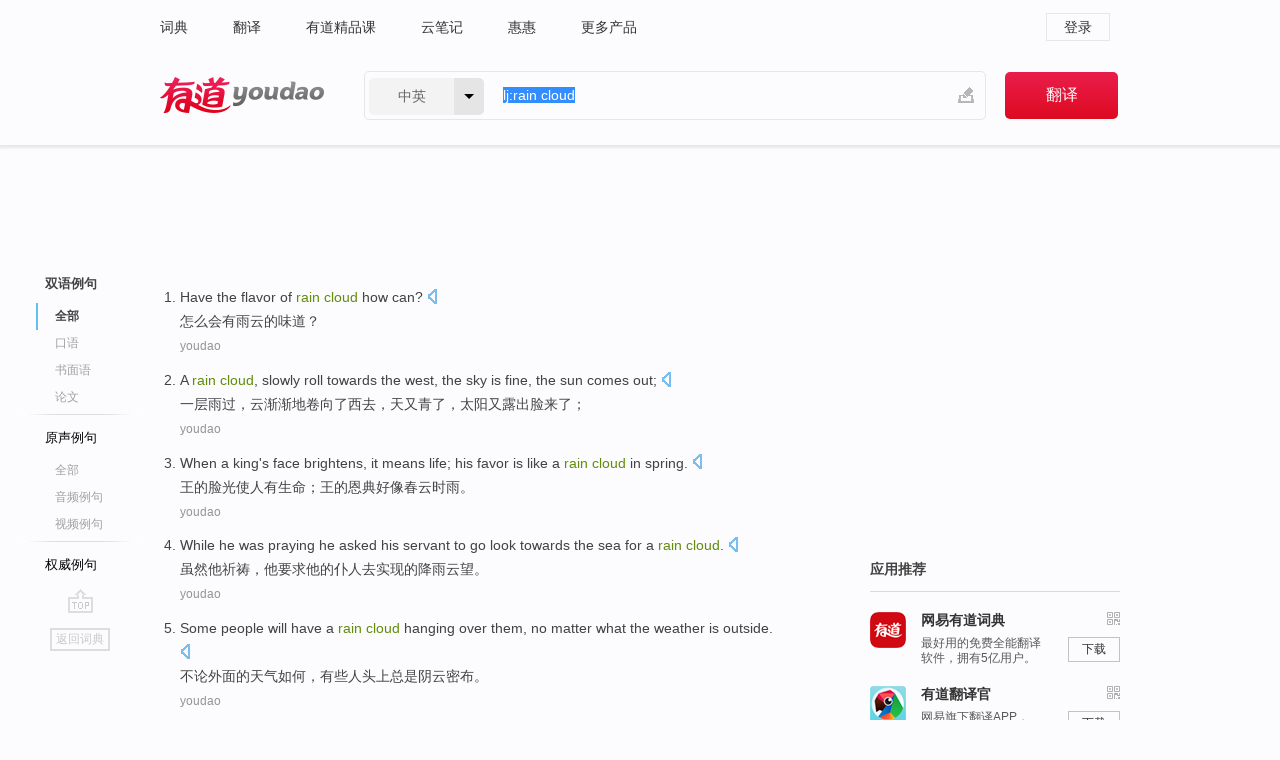

--- FILE ---
content_type: text/html; charset=utf-8
request_url: http://youdao.com/example/blng/eng/rain_cloud/
body_size: 18876
content:
<!DOCTYPE html>
                                    


			 			<html xmlns="http://www.w3.org/1999/xhtml" class="ua-ch ua-ch-131 ua-wk ua-mac os x">
<head>
    <meta name="baidu_union_verify" content="b3b78fbb4a7fb8c99ada6de72aac8a0e">
    <meta http-equiv="Content-Type" content="text/html; charset=UTF-8">

    
<meta name="keywords" content="rain cloud"/>

<title>rain cloud_双语例句</title>
<link rel="shortcut icon" href="https://shared-https.ydstatic.com/images/favicon.ico" type="image/x-icon"/>


<link href="https://shared.ydstatic.com/dict/v2016/result/160621/result-min.css" rel="stylesheet" type="text/css"/>
<link href="https://shared.ydstatic.com/dict/v2016/result/pad.css" media="screen and (orientation: portrait), screen and (orientation: landscape)" rel="stylesheet" type="text/css">
<link rel="canonical" href="http://dict.youdao.com/example/rain_cloud/"/>
<link rel="search" type="application/opensearchdescription+xml" title="Yodao Dict" href="plugins/search-provider.xml"/>
<script type='text/javascript' src='https://shared.ydstatic.com/js/jquery/jquery-1.8.2.min.js'></script>
</head>
<body class="t0">
<!-- 搜索框开始 -->
    <div id="doc" style="position:relative;zoom:1;">
    <div class="c-topbar-wrapper">
        <div class="c-topbar c-subtopbar">
            <div id="nav" class="c-snav">
                <a class="topnav" href="http://dict.youdao.com/?keyfrom=dict2.top" target="_blank">词典</a><a class="topnav" href="http://fanyi.youdao.com/?keyfrom=dict2.top" target="_blank">翻译</a><a class="topnav" href="https://ke.youdao.com/?keyfrom=dict2.top" target="_blank">有道精品课</a><a class="topnav" href="http://note.youdao.com/?keyfrom=dict2.top" target="_blank">云笔记</a><a class="topnav" href="http://www.huihui.cn/?keyfrom=dict2.top" target="_blank">惠惠</a><a class="topnav" href="http://www.youdao.com/about/productlist.html?keyfrom=dict2.top" target="_blank">更多产品</a>
            </div>
                        <div class="c-sust">
                                                

                                    <a hidefocus="true" class="login" href="http://account.youdao.com/login?service=dict&back_url=http%3A%2F%2Fdict.youdao.com%2Fsearch%3Fq%3Dlj%253Arain%2Bcloud%26tab%3D%23keyfrom%3D%24%7Bkeyfrom%7D" rel="nofollow">登录</a>
                            </div>
        </div>
        <div class="c-header">
            <a class="c-logo" href="/">有道 - 网易旗下搜索</a>
            <form id="f"  method="get" action="/search" class="c-fm-w" node-type="search">
                <div id="langSelector" class="langSelector">
                                                                                                                                            <span id="langText" class="langText">中英</span><span class="aca">▼</span><span class="arrow"></span>
                    <input type="hidden" id="le" name="le" value="eng" />
                </div>
                <span class="s-inpt-w">
                    <input type="text" class="s-inpt" autocomplete="off" name="q" id="query" onmouseover="this.focus()" onfocus="this.select()" value="lj:rain cloud"/>
                    <input type="hidden" name="tab" value=""/>
                    <input type="hidden" name="keyfrom" value="dict2.top"/>
                    <span id="hnwBtn" class="hand-write"></span>
                    </span><input type="submit" class="s-btn" value="翻译"/>
            </form>
        </div>
    </div>

<!-- 搜索框结束 -->

<!-- 内容区域 -->
<div id="scontainer">
<div id="container">
    <div id="topImgAd">
    </div>
    <div id="results">
                    	    	<div id="result_navigator" class="result_navigator">
		<ul class="sub-catalog example-group">
                            <h3 class="bilingual catalog-selected">
                    <a hidefocus="true" rel="#bilingual" >双语例句</a>
                </h3>
            							                                    <li class="sub1_all sub-catalog-selected">
                        <a hidefocus="true">全部</a>
         		    </li>
                         		                    <li class="spoken">
                        <a class="search-js" hidefocus="true" href="/example/oral/rain_cloud/#keyfrom=dict.sentence.details.kouyu"  title="rain cloud的口语例句">口语</a>
                    </li>
                         		                    <li class="written">
                        <a class="search-js" hidefocus="true" href="/example/written/rain_cloud/#keyfrom=dict.sentence.details.shumian" title="rain cloud的书面语例句">书面语</a>
                    </li>
                         		                    <li class="thesis">
                        <a class="search-js" hidefocus="true" href="/example/paper/rain_cloud/#keyfrom=dict.sentence.details.lunwen"  title="rain cloud的论文例句">论文</a>
                    </li>
                            							<li class="split"></li>
                                    <h3 class="originalSound">
                        <a hidefocus="true" rel="#originalSound" href="/example/mdia/rain_cloud/#keyfrom=dict.sentences.tabmdia">原声例句</a>
                    </h3>
                				           			          		                                    <li class="sub_3_all">
                        <a class="search-js" hidefocus="true" href="/example/mdia/rain_cloud/#keyfrom=dict.main.sentence.mdia.all">全部</a>
                    </li>
                				                    <li class="music">
                        <a class="search-js" hidefocus="true" href="/example/mdia/audio/rain_cloud/#keyfrom=dict.main.sentence.mdia.audio">音频例句</a>
                    </li>
                				                    <li class="video">
                        <a class="search-js" hidefocus="true" href="/example/mdia/video/rain_cloud/#keyfrom=dict.main.sentence.mdia.video">视频例句</a>
                    </li>
                                <li class="split"></li>
                                    <h3 class="authority">
                        <a hidefocus="true" rel="#authority" href="/example/auth/rain_cloud/#keyfrom=dict.sentences.tabauth">权威例句</a>
                    </h3>
                					</ul>
		<a href="#" class="go-top log-js" hidefocus="true" data-4log="sentence.nav.top">go top</a>
                <a href="/w/rain_cloud/" onmousedown="return rwt(this, '/search?q=rain+cloud&tab=chn&le=eng&keyfrom=dict.navigation')" class="back-to-dict" title="返回词典">返回词典</a>
	</div>
                <!-- 结果内容 -->
                            <div id="results-contents" class="results-content">
                                                          
                                    
<div id="examples_sentences" class="trans-wrapper">
                	<div id="bilingual" class="trans-container  tab-content" style="display:block">
        		                                               		           		    
		        <ul class="ol">
				    				    		         		
		          					          
		          			                            				          						        				          							        	<li>
				           		<p><span id="src_0_0" onmouseover="hlgt('#src_0_0,#tran_0_0')" onmouseout="unhlgt('#src_0_0,#tran_0_0')">Have</span><span> the </span><span id="src_0_1" onmouseover="hlgt('#src_0_1,#tran_0_3')" onmouseout="unhlgt('#src_0_1,#tran_0_3')">flavor</span><span> </span><span id="src_0_2" onmouseover="hlgt('#src_0_2,#tran_0_2')" onmouseout="unhlgt('#src_0_2,#tran_0_2')">of</span><span> </span><span id="src_0_3" onmouseover="hlgt('#src_0_3,#tran_0_1')" onmouseout="unhlgt('#src_0_3,#tran_0_1')"><b>rain </b><b>cloud</b></span><span> how can?</span>
						        										 	<a class="sp dictvoice voice-js log-js" title="点击发音" href="#" data-rel="Have+the+flavor+of+rain+cloud+how+can%3F&le=eng" data-4log='dict.sentence.blng'></a>
						        					            	</p>

				            	<p><span id="tran_0_0" onmouseover="hlgt('#src_0_0,#tran_0_0')" onmouseout="unhlgt('#src_0_0,#tran_0_0')">怎么会有</span><span id="tran_0_1" onmouseover="hlgt('#src_0_3,#tran_0_1')" onmouseout="unhlgt('#src_0_3,#tran_0_1')">雨云</span><span id="tran_0_2" onmouseover="hlgt('#src_0_2,#tran_0_2')" onmouseout="unhlgt('#src_0_2,#tran_0_2')">的</span><span id="tran_0_3" onmouseover="hlgt('#src_0_1,#tran_0_3')" onmouseout="unhlgt('#src_0_1,#tran_0_3')">味道</span><span>？</span>
								    				            	</p>
				 	    						                 	<p class="example-via"><a>youdao</a></p>
				            					            						        	</li>
		         		 		        			         		
		          					          
		          			                            				          						        				          							        	<li>
				           		<p><span id="src_1_0" onmouseover="hlgt('#src_1_0,#tran_1_0')" onmouseout="unhlgt('#src_1_0,#tran_1_0')">A</span><span> </span><span id="src_1_1" onmouseover="hlgt('#src_1_1,#tran_1_1')" onmouseout="unhlgt('#src_1_1,#tran_1_1')"><b>rain</b></span><span><b> </b></span><span id="src_1_2" onmouseover="hlgt('#src_1_2,#tran_1_2')" onmouseout="unhlgt('#src_1_2,#tran_1_2')"><b>cloud</b></span><span>, </span><span id="src_1_3" onmouseover="hlgt('#src_1_3,#tran_1_3')" onmouseout="unhlgt('#src_1_3,#tran_1_3')">slowly</span><span> </span><span id="src_1_4" onmouseover="hlgt('#src_1_4,#tran_1_4')" onmouseout="unhlgt('#src_1_4,#tran_1_4')">roll</span><span> </span><span id="src_1_5" onmouseover="hlgt('#src_1_5,#tran_1_5')" onmouseout="unhlgt('#src_1_5,#tran_1_5')">towards</span><span> </span><span id="src_1_6" onmouseover="hlgt('#src_1_6,#tran_1_6')" onmouseout="unhlgt('#src_1_6,#tran_1_6')">the</span><span> </span><span id="src_1_7" onmouseover="hlgt('#src_1_7,#tran_1_7')" onmouseout="unhlgt('#src_1_7,#tran_1_7')">west</span><span>, the </span><span id="src_1_8" onmouseover="hlgt('#src_1_8,#tran_1_8')" onmouseout="unhlgt('#src_1_8,#tran_1_8')">sky</span><span> is fine, </span><span id="src_1_9" onmouseover="hlgt('#src_1_9,#tran_1_9')" onmouseout="unhlgt('#src_1_9,#tran_1_9')">the sun</span><span> </span><span id="src_1_10" onmouseover="hlgt('#src_1_10,#tran_1_10')" onmouseout="unhlgt('#src_1_10,#tran_1_10')">comes</span><span> out;</span>
						        										 	<a class="sp dictvoice voice-js log-js" title="点击发音" href="#" data-rel="A+rain+cloud%2C+slowly+roll+towards+the+west%2C+the+sky+is+fine%2C+the+sun+comes+out%3B&le=eng" data-4log='dict.sentence.blng'></a>
						        					            	</p>

				            	<p><span id="tran_1_0" onmouseover="hlgt('#src_1_0,#tran_1_0')" onmouseout="unhlgt('#src_1_0,#tran_1_0')">一</span><span id="tran_1_1" onmouseover="hlgt('#src_1_1,#tran_1_1')" onmouseout="unhlgt('#src_1_1,#tran_1_1')">层雨过</span><span>，</span><span id="tran_1_2" onmouseover="hlgt('#src_1_2,#tran_1_2')" onmouseout="unhlgt('#src_1_2,#tran_1_2')">云</span><span id="tran_1_3" onmouseover="hlgt('#src_1_3,#tran_1_3')" onmouseout="unhlgt('#src_1_3,#tran_1_3')">渐渐地</span><span id="tran_1_4" onmouseover="hlgt('#src_1_4,#tran_1_4')" onmouseout="unhlgt('#src_1_4,#tran_1_4')">卷</span><span id="tran_1_5" onmouseover="hlgt('#src_1_5,#tran_1_5')" onmouseout="unhlgt('#src_1_5,#tran_1_5')">向</span><span id="tran_1_6" onmouseover="hlgt('#src_1_6,#tran_1_6')" onmouseout="unhlgt('#src_1_6,#tran_1_6')">了</span><span id="tran_1_7" onmouseover="hlgt('#src_1_7,#tran_1_7')" onmouseout="unhlgt('#src_1_7,#tran_1_7')">西去</span><span>，</span><span id="tran_1_8" onmouseover="hlgt('#src_1_8,#tran_1_8')" onmouseout="unhlgt('#src_1_8,#tran_1_8')">天</span><span>又青了，</span><span id="tran_1_9" onmouseover="hlgt('#src_1_9,#tran_1_9')" onmouseout="unhlgt('#src_1_9,#tran_1_9')">太阳</span><span>又露出脸</span><span id="tran_1_10" onmouseover="hlgt('#src_1_10,#tran_1_10')" onmouseout="unhlgt('#src_1_10,#tran_1_10')">来</span><span>了；</span>
								    				            	</p>
				 	    						                 	<p class="example-via"><a>youdao</a></p>
				            					            						        	</li>
		         		 		        			         		
		          					          
		          			                            				          						        				          							        	<li>
				           		<p><span>When a </span><span id="src_2_0" onmouseover="hlgt('#src_2_0,#tran_2_0')" onmouseout="unhlgt('#src_2_0,#tran_2_0')">king</span><span id="src_2_1" onmouseover="hlgt('#src_2_1,#tran_2_1')" onmouseout="unhlgt('#src_2_1,#tran_2_1')">'s</span><span> </span><span id="src_2_2" onmouseover="hlgt('#src_2_2,#tran_2_2')" onmouseout="unhlgt('#src_2_2,#tran_2_2')">face</span><span> </span><span id="src_2_3" onmouseover="hlgt('#src_2_3,#tran_2_3')" onmouseout="unhlgt('#src_2_3,#tran_2_3')">brightens</span><span>, it means </span><span id="src_2_4" onmouseover="hlgt('#src_2_4,#tran_2_4')" onmouseout="unhlgt('#src_2_4,#tran_2_4')">life</span><span>; his </span><span id="src_2_5" onmouseover="hlgt('#src_2_5,#tran_2_5')" onmouseout="unhlgt('#src_2_5,#tran_2_5')">favor is</span><span> </span><span id="src_2_6" onmouseover="hlgt('#src_2_6,#tran_2_6')" onmouseout="unhlgt('#src_2_6,#tran_2_6')">like</span><span> a <b>rain </b></span><span id="src_2_7" onmouseover="hlgt('#src_2_7,#tran_2_8')" onmouseout="unhlgt('#src_2_7,#tran_2_8')"><b>cloud</b></span><span> in </span><span id="src_2_8" onmouseover="hlgt('#src_2_8,#tran_2_7')" onmouseout="unhlgt('#src_2_8,#tran_2_7')">spring</span><span>.</span>
						        										 	<a class="sp dictvoice voice-js log-js" title="点击发音" href="#" data-rel="When+a+king%27s+face+brightens%2C+it+means+life%3B+his+favor+is+like+a+rain+cloud+in+spring.&le=eng" data-4log='dict.sentence.blng'></a>
						        					            	</p>

				            	<p><span id="tran_2_0" onmouseover="hlgt('#src_2_0,#tran_2_0')" onmouseout="unhlgt('#src_2_0,#tran_2_0')">王</span><span id="tran_2_1" onmouseover="hlgt('#src_2_1,#tran_2_1')" onmouseout="unhlgt('#src_2_1,#tran_2_1')">的</span><span id="tran_2_2" onmouseover="hlgt('#src_2_2,#tran_2_2')" onmouseout="unhlgt('#src_2_2,#tran_2_2')">脸</span><span>光</span><span id="tran_2_3" onmouseover="hlgt('#src_2_3,#tran_2_3')" onmouseout="unhlgt('#src_2_3,#tran_2_3')">使</span><span>人有</span><span id="tran_2_4" onmouseover="hlgt('#src_2_4,#tran_2_4')" onmouseout="unhlgt('#src_2_4,#tran_2_4')">生命</span><span>；王的</span><span id="tran_2_5" onmouseover="hlgt('#src_2_5,#tran_2_5')" onmouseout="unhlgt('#src_2_5,#tran_2_5')">恩典</span><span id="tran_2_6" onmouseover="hlgt('#src_2_6,#tran_2_6')" onmouseout="unhlgt('#src_2_6,#tran_2_6')">好像</span><span id="tran_2_7" onmouseover="hlgt('#src_2_8,#tran_2_7')" onmouseout="unhlgt('#src_2_8,#tran_2_7')">春</span><span id="tran_2_8" onmouseover="hlgt('#src_2_7,#tran_2_8')" onmouseout="unhlgt('#src_2_7,#tran_2_8')">云</span><span>时雨。</span>
								    				            	</p>
				 	    						                 	<p class="example-via"><a>youdao</a></p>
				            					            						        	</li>
		         		 		        			         		
		          					          
		          			                            				          						        				          							        	<li>
				           		<p><span id="src_3_0" onmouseover="hlgt('#src_3_0,#tran_3_0')" onmouseout="unhlgt('#src_3_0,#tran_3_0')">While</span><span> </span><span id="src_3_1" onmouseover="hlgt('#src_3_1,#tran_3_1')" onmouseout="unhlgt('#src_3_1,#tran_3_1')">he</span><span> </span><span id="src_3_2" onmouseover="hlgt('#src_3_2,#tran_3_2')" onmouseout="unhlgt('#src_3_2,#tran_3_2')">was praying</span><span> he </span><span id="src_3_3" onmouseover="hlgt('#src_3_3,#tran_3_3')" onmouseout="unhlgt('#src_3_3,#tran_3_3')">asked</span><span> </span><span id="src_3_4" onmouseover="hlgt('#src_3_4,#tran_3_4')" onmouseout="unhlgt('#src_3_4,#tran_3_4')">his</span><span> </span><span id="src_3_5" onmouseover="hlgt('#src_3_5,#tran_3_5')" onmouseout="unhlgt('#src_3_5,#tran_3_5')">servant</span><span> </span><span id="src_3_6" onmouseover="hlgt('#src_3_6,#tran_3_6')" onmouseout="unhlgt('#src_3_6,#tran_3_6')">to go</span><span> look towards </span><span id="src_3_7" onmouseover="hlgt('#src_3_7,#tran_3_7')" onmouseout="unhlgt('#src_3_7,#tran_3_7')">the</span><span> sea for a </span><span id="src_3_8" onmouseover="hlgt('#src_3_8,#tran_3_8')" onmouseout="unhlgt('#src_3_8,#tran_3_8')"><b>rain</b></span><span><b> </b></span><span id="src_3_9" onmouseover="hlgt('#src_3_9,#tran_3_9')" onmouseout="unhlgt('#src_3_9,#tran_3_9')"><b>cloud</b></span><span>.</span>
						        										 	<a class="sp dictvoice voice-js log-js" title="点击发音" href="#" data-rel="While+he+was+praying+he+asked+his+servant+to+go+look+towards+the+sea+for+a+rain+cloud.&le=eng" data-4log='dict.sentence.blng'></a>
						        					            	</p>

				            	<p><span id="tran_3_0" onmouseover="hlgt('#src_3_0,#tran_3_0')" onmouseout="unhlgt('#src_3_0,#tran_3_0')">虽然</span><span id="tran_3_1" onmouseover="hlgt('#src_3_1,#tran_3_1')" onmouseout="unhlgt('#src_3_1,#tran_3_1')">他</span><span id="tran_3_2" onmouseover="hlgt('#src_3_2,#tran_3_2')" onmouseout="unhlgt('#src_3_2,#tran_3_2')">祈祷</span><span>，他</span><span id="tran_3_3" onmouseover="hlgt('#src_3_3,#tran_3_3')" onmouseout="unhlgt('#src_3_3,#tran_3_3')">要求</span><span id="tran_3_4" onmouseover="hlgt('#src_3_4,#tran_3_4')" onmouseout="unhlgt('#src_3_4,#tran_3_4')">他</span><span>的</span><span id="tran_3_5" onmouseover="hlgt('#src_3_5,#tran_3_5')" onmouseout="unhlgt('#src_3_5,#tran_3_5')">仆人</span><span id="tran_3_6" onmouseover="hlgt('#src_3_6,#tran_3_6')" onmouseout="unhlgt('#src_3_6,#tran_3_6')">去</span><span>实现</span><span id="tran_3_7" onmouseover="hlgt('#src_3_7,#tran_3_7')" onmouseout="unhlgt('#src_3_7,#tran_3_7')">的</span><span id="tran_3_8" onmouseover="hlgt('#src_3_8,#tran_3_8')" onmouseout="unhlgt('#src_3_8,#tran_3_8')">降雨</span><span id="tran_3_9" onmouseover="hlgt('#src_3_9,#tran_3_9')" onmouseout="unhlgt('#src_3_9,#tran_3_9')">云望</span><span>。</span>
								    				            	</p>
				 	    						                 	<p class="example-via"><a>youdao</a></p>
				            					            						        	</li>
		         		 		        			         		
		          					          
		          			                            				          						        				          							        	<li>
				           		<p><span id="src_4_0" onmouseover="hlgt('#src_4_0,#tran_4_5')" onmouseout="unhlgt('#src_4_0,#tran_4_5')">Some</span><span> </span><span id="src_4_1" onmouseover="hlgt('#src_4_1,#tran_4_6')" onmouseout="unhlgt('#src_4_1,#tran_4_6')">people</span><span> will have a <b>rain </b></span><span id="src_4_2" onmouseover="hlgt('#src_4_2,#tran_4_7')" onmouseout="unhlgt('#src_4_2,#tran_4_7')"><b>cloud</b></span><span> hanging over them, </span><span id="src_4_3" onmouseover="hlgt('#src_4_3,#tran_4_0')" onmouseout="unhlgt('#src_4_3,#tran_4_0')">no matter</span><span> </span><span id="src_4_4" onmouseover="hlgt('#src_4_4,#tran_4_4')" onmouseout="unhlgt('#src_4_4,#tran_4_4')">what</span><span> </span><span id="src_4_5" onmouseover="hlgt('#src_4_5,#tran_4_2')" onmouseout="unhlgt('#src_4_5,#tran_4_2')">the</span><span> </span><span id="src_4_6" onmouseover="hlgt('#src_4_6,#tran_4_3')" onmouseout="unhlgt('#src_4_6,#tran_4_3')">weather is</span><span> </span><span id="src_4_7" onmouseover="hlgt('#src_4_7,#tran_4_1')" onmouseout="unhlgt('#src_4_7,#tran_4_1')">outside</span><span>.</span>
						        										 	<a class="sp dictvoice voice-js log-js" title="点击发音" href="#" data-rel="Some+people+will+have+a+rain+cloud+hanging+over+them%2C+no+matter+what+the+weather+is+outside.&le=eng" data-4log='dict.sentence.blng'></a>
						        					            	</p>

				            	<p><span id="tran_4_0" onmouseover="hlgt('#src_4_3,#tran_4_0')" onmouseout="unhlgt('#src_4_3,#tran_4_0')">不论</span><span id="tran_4_1" onmouseover="hlgt('#src_4_7,#tran_4_1')" onmouseout="unhlgt('#src_4_7,#tran_4_1')">外面</span><span id="tran_4_2" onmouseover="hlgt('#src_4_5,#tran_4_2')" onmouseout="unhlgt('#src_4_5,#tran_4_2')">的</span><span id="tran_4_3" onmouseover="hlgt('#src_4_6,#tran_4_3')" onmouseout="unhlgt('#src_4_6,#tran_4_3')">天气</span><span id="tran_4_4" onmouseover="hlgt('#src_4_4,#tran_4_4')" onmouseout="unhlgt('#src_4_4,#tran_4_4')">如何</span><span>，</span><span id="tran_4_5" onmouseover="hlgt('#src_4_0,#tran_4_5')" onmouseout="unhlgt('#src_4_0,#tran_4_5')">有些</span><span id="tran_4_6" onmouseover="hlgt('#src_4_1,#tran_4_6')" onmouseout="unhlgt('#src_4_1,#tran_4_6')">人</span><span>头上总是</span><span id="tran_4_7" onmouseover="hlgt('#src_4_2,#tran_4_7')" onmouseout="unhlgt('#src_4_2,#tran_4_7')">阴云密布</span><span>。</span>
								    				            	</p>
				 	    						                 	<p class="example-via"><a>youdao</a></p>
				            					            						        	</li>
		         		 		        			         		
		          					          
		          			                            				          						        				          							        	<li>
				           		<p><span id="src_5_0" onmouseover="hlgt('#src_5_0,#tran_5_9')" onmouseout="unhlgt('#src_5_0,#tran_5_9')">Form</span><span> </span><span id="src_5_1" onmouseover="hlgt('#src_5_1,#tran_5_0')" onmouseout="unhlgt('#src_5_1,#tran_5_0')">of visible</span><span> </span><span>electric discharge</span><span> </span><span id="src_5_3" onmouseover="hlgt('#src_5_3,#tran_5_8')" onmouseout="unhlgt('#src_5_3,#tran_5_8')">between</span><span> <b>rain </b></span><span id="src_5_4" onmouseover="hlgt('#src_5_4,#tran_5_4')" onmouseout="unhlgt('#src_5_4,#tran_5_4')">clouds</span><span> </span><span id="src_5_5" onmouseover="hlgt('#src_5_5,#tran_5_3')" onmouseout="unhlgt('#src_5_5,#tran_5_3')">or</span><span> </span><span id="src_5_6" onmouseover="hlgt('#src_5_6,#tran_5_5')" onmouseout="unhlgt('#src_5_6,#tran_5_5')">between</span><span> a <b>rain </b></span><span id="src_5_7" onmouseover="hlgt('#src_5_7,#tran_5_2')" onmouseout="unhlgt('#src_5_7,#tran_5_2')"><b>cloud</b></span><span> </span><span id="src_5_8" onmouseover="hlgt('#src_5_8,#tran_5_6')" onmouseout="unhlgt('#src_5_8,#tran_5_6')">and</span><span> </span><span id="src_5_9" onmouseover="hlgt('#src_5_9,#tran_5_7')" onmouseout="unhlgt('#src_5_9,#tran_5_7')">the earth</span><span>.</span>
						        										 	<a class="sp dictvoice voice-js log-js" title="点击发音" href="#" data-rel="Form+of+visible+electric+discharge+between+rain+clouds+or+between+a+rain+cloud+and+the+earth.&le=eng" data-4log='dict.sentence.blng'></a>
						        					            	</p>

				            	<p><span id="tran_5_0" onmouseover="hlgt('#src_5_1,#tran_5_0')" onmouseout="unhlgt('#src_5_1,#tran_5_0')">闪电</span><span>，</span><span id="tran_5_2" onmouseover="hlgt('#src_5_7,#tran_5_2')" onmouseout="unhlgt('#src_5_7,#tran_5_2')">是一</span><span>种在</span><span id="tran_5_3" onmouseover="hlgt('#src_5_5,#tran_5_3')" onmouseout="unhlgt('#src_5_5,#tran_5_3')">雨云</span><span id="tran_5_4" onmouseover="hlgt('#src_5_4,#tran_5_4')" onmouseout="unhlgt('#src_5_4,#tran_5_4')">之间</span><span id="tran_5_5" onmouseover="hlgt('#src_5_6,#tran_5_5')" onmouseout="unhlgt('#src_5_6,#tran_5_5')">或者</span><span id="tran_5_6" onmouseover="hlgt('#src_5_8,#tran_5_6')" onmouseout="unhlgt('#src_5_8,#tran_5_6')">雨云</span><span id="tran_5_7" onmouseover="hlgt('#src_5_9,#tran_5_7')" onmouseout="unhlgt('#src_5_9,#tran_5_7')">与</span><span>地球之间肉眼可见的</span><span id="tran_5_8" onmouseover="hlgt('#src_5_3,#tran_5_8')" onmouseout="unhlgt('#src_5_3,#tran_5_8')">放电</span><span id="tran_5_9" onmouseover="hlgt('#src_5_0,#tran_5_9')" onmouseout="unhlgt('#src_5_0,#tran_5_9')">形式</span><span>。</span>
								    				            	</p>
				 	    						                 	<p class="example-via"><a>youdao</a></p>
				            					            						        	</li>
		         		 		        			         		
		          					          
		          			                            				          						        				          							        	<li>
				           		<p><span id="src_6_0" onmouseover="hlgt('#src_6_0,#tran_6_0')" onmouseout="unhlgt('#src_6_0,#tran_6_0')">Concerning</span><span> </span><span id="src_6_1" onmouseover="hlgt('#src_6_1,#tran_6_1')" onmouseout="unhlgt('#src_6_1,#tran_6_1')">strong</span><span> </span><span id="src_6_2" onmouseover="hlgt('#src_6_2,#tran_6_2')" onmouseout="unhlgt('#src_6_2,#tran_6_2')"><b>rain</b></span><span>, </span><span id="src_6_3" onmouseover="hlgt('#src_6_3,#tran_6_3')" onmouseout="unhlgt('#src_6_3,#tran_6_3')">because</span><span> </span><span id="src_6_4" onmouseover="hlgt('#src_6_4,#tran_6_5')" onmouseout="unhlgt('#src_6_4,#tran_6_5')">of</span><span> the </span><span id="src_6_5" onmouseover="hlgt('#src_6_5,#tran_6_6')" onmouseout="unhlgt('#src_6_5,#tran_6_6')">fluxion</span><span> </span><span id="src_6_6" onmouseover="hlgt('#src_6_6,#tran_6_7')" onmouseout="unhlgt('#src_6_6,#tran_6_7')">function</span><span> of </span><span id="src_6_7" onmouseover="hlgt('#src_6_7,#tran_6_4')" onmouseout="unhlgt('#src_6_7,#tran_6_4')">air</span><span> </span><span id="src_6_8" onmouseover="hlgt('#src_6_8,#tran_6_8')" onmouseout="unhlgt('#src_6_8,#tran_6_8')">is</span><span> <b>rain </b><b>cloud</b> that </span><span id="src_6_9" onmouseover="hlgt('#src_6_9,#tran_6_9')" onmouseout="unhlgt('#src_6_9,#tran_6_9')">accumulates</span><span> to gather </span><span id="src_6_10" onmouseover="hlgt('#src_6_10,#tran_6_10')" onmouseout="unhlgt('#src_6_10,#tran_6_10')">many</span><span> </span><span id="src_6_11" onmouseover="hlgt('#src_6_11,#tran_6_11')" onmouseout="unhlgt('#src_6_11,#tran_6_11')">regions</span><span>, </span><span id="src_6_12" onmouseover="hlgt('#src_6_12,#tran_6_12')" onmouseout="unhlgt('#src_6_12,#tran_6_12')">concentrated</span><span> </span><span id="src_6_13" onmouseover="hlgt('#src_6_13,#tran_6_13')" onmouseout="unhlgt('#src_6_13,#tran_6_13')">born</span><span>.</span>
						        										 	<a class="sp dictvoice voice-js log-js" title="点击发音" href="#" data-rel="Concerning+strong+rain%2C+because+of+the+fluxion+function+of+air+is+rain+cloud+that+accumulates+to+gather+many+regions%2C+concentrated+born.&le=eng" data-4log='dict.sentence.blng'></a>
						        					            	</p>

				            	<p><span id="tran_6_0" onmouseover="hlgt('#src_6_0,#tran_6_0')" onmouseout="unhlgt('#src_6_0,#tran_6_0')">关于</span><span id="tran_6_1" onmouseover="hlgt('#src_6_1,#tran_6_1')" onmouseout="unhlgt('#src_6_1,#tran_6_1')">强</span><span id="tran_6_2" onmouseover="hlgt('#src_6_2,#tran_6_2')" onmouseout="unhlgt('#src_6_2,#tran_6_2')">降雨</span><span>，</span><span id="tran_6_3" onmouseover="hlgt('#src_6_3,#tran_6_3')" onmouseout="unhlgt('#src_6_3,#tran_6_3')">由于</span><span id="tran_6_4" onmouseover="hlgt('#src_6_7,#tran_6_4')" onmouseout="unhlgt('#src_6_7,#tran_6_4')">空气</span><span id="tran_6_5" onmouseover="hlgt('#src_6_4,#tran_6_5')" onmouseout="unhlgt('#src_6_4,#tran_6_5')">的</span><span id="tran_6_6" onmouseover="hlgt('#src_6_5,#tran_6_6')" onmouseout="unhlgt('#src_6_5,#tran_6_6')">流动</span><span id="tran_6_7" onmouseover="hlgt('#src_6_6,#tran_6_7')" onmouseout="unhlgt('#src_6_6,#tran_6_7')">作用</span><span>，</span><span id="tran_6_8" onmouseover="hlgt('#src_6_8,#tran_6_8')" onmouseout="unhlgt('#src_6_8,#tran_6_8')">是</span><span id="tran_6_9" onmouseover="hlgt('#src_6_9,#tran_6_9')" onmouseout="unhlgt('#src_6_9,#tran_6_9')">积聚</span><span id="tran_6_10" onmouseover="hlgt('#src_6_10,#tran_6_10')" onmouseout="unhlgt('#src_6_10,#tran_6_10')">多</span><span id="tran_6_11" onmouseover="hlgt('#src_6_11,#tran_6_11')" onmouseout="unhlgt('#src_6_11,#tran_6_11')">地区</span><span>的雨云，</span><span id="tran_6_12" onmouseover="hlgt('#src_6_12,#tran_6_12')" onmouseout="unhlgt('#src_6_12,#tran_6_12')">集中</span><span id="tran_6_13" onmouseover="hlgt('#src_6_13,#tran_6_13')" onmouseout="unhlgt('#src_6_13,#tran_6_13')">生成</span><span>。</span>
								    				            	</p>
				 	    						                 	<p class="example-via"><a>youdao</a></p>
				            					            						        	</li>
		         		 		        			         		
		          					          
		          			                            				          						        				          							        	<li>
				           		<p><span>"</span><span id="src_7_0" onmouseover="hlgt('#src_7_0,#tran_7_0')" onmouseout="unhlgt('#src_7_0,#tran_7_0')">Ghost</span><span>" — </span><span id="src_7_1" onmouseover="hlgt('#src_7_1,#tran_7_1')" onmouseout="unhlgt('#src_7_1,#tran_7_1')">for</span><span> efforts active way, </span><span id="src_7_2" onmouseover="hlgt('#src_7_2,#tran_7_2')" onmouseout="unhlgt('#src_7_2,#tran_7_2')">for Fanshou</span><span> hand for the <b>rain </b><b>cloud</b> cover (from </span><span id="src_7_3" onmouseover="hlgt('#src_7_3,#tran_7_3')" onmouseout="unhlgt('#src_7_3,#tran_7_3')">the author</span><span> of "Jin" : </span><span id="src_7_4" onmouseover="hlgt('#src_7_4,#tran_7_4')" onmouseout="unhlgt('#src_7_4,#tran_7_4')">Hu Xueyan</span><span> "</span><span id="src_7_5" onmouseover="hlgt('#src_7_5,#tran_7_5')" onmouseout="unhlgt('#src_7_5,#tran_7_5')">five</span><span> </span><span id="src_7_6" onmouseover="hlgt('#src_7_6,#tran_7_6')" onmouseout="unhlgt('#src_7_6,#tran_7_6')">words</span><span> are Code").</span>
						        										 	<a class="sp dictvoice voice-js log-js" title="点击发音" href="#" data-rel="%22Ghost%22+%E2%80%94+for+efforts+active+way%2C+for+Fanshou+hand+for+the+rain+cloud+cover+%28from+the+author+of+%22Jin%22+%3A+Hu+Xueyan+%22five+words+are+Code%22%29.&le=eng" data-4log='dict.sentence.blng'></a>
						        					            	</p>

				            	<p><span>“</span><span id="tran_7_0" onmouseover="hlgt('#src_7_0,#tran_7_0')" onmouseout="unhlgt('#src_7_0,#tran_7_0')">鬼</span><span>”- - - - -</span><span id="tran_7_1" onmouseover="hlgt('#src_7_1,#tran_7_1')" onmouseout="unhlgt('#src_7_1,#tran_7_1')">为</span><span>心机，手法活络，</span><span id="tran_7_2" onmouseover="hlgt('#src_7_2,#tran_7_2')" onmouseout="unhlgt('#src_7_2,#tran_7_2')">翻手为云</span><span>覆手为雨(引自</span><span id="tran_7_3" onmouseover="hlgt('#src_7_3,#tran_7_3')" onmouseout="unhlgt('#src_7_3,#tran_7_3')">作者</span><span>“津津”：</span><span id="tran_7_4" onmouseover="hlgt('#src_7_4,#tran_7_4')" onmouseout="unhlgt('#src_7_4,#tran_7_4')">胡雪岩</span><span>的“</span><span id="tran_7_5" onmouseover="hlgt('#src_7_5,#tran_7_5')" onmouseout="unhlgt('#src_7_5,#tran_7_5')">五</span><span id="tran_7_6" onmouseover="hlgt('#src_7_6,#tran_7_6')" onmouseout="unhlgt('#src_7_6,#tran_7_6')">字</span><span>商典”)。</span>
								    				            	</p>
				 	    						                 	<p class="example-via"><a>youdao</a></p>
				            					            						        	</li>
		         		 		        			         		
		          					          
		          			                            				          						        				          							        	<li>
				           		<p><span id="src_8_0" onmouseover="hlgt('#src_8_0,#tran_8_11')" onmouseout="unhlgt('#src_8_0,#tran_8_11')">It has</span><span> </span><span id="src_8_1" onmouseover="hlgt('#src_8_1,#tran_8_12')" onmouseout="unhlgt('#src_8_1,#tran_8_12')">clear</span><span> </span><span id="src_8_2" onmouseover="hlgt('#src_8_2,#tran_8_14')" onmouseout="unhlgt('#src_8_2,#tran_8_14')">physical</span><span> </span><span id="src_8_3" onmouseover="hlgt('#src_8_3,#tran_8_15')" onmouseout="unhlgt('#src_8_3,#tran_8_15')">mechanism</span><span> </span><span id="src_8_4" onmouseover="hlgt('#src_8_4,#tran_8_0')" onmouseout="unhlgt('#src_8_4,#tran_8_0')">because</span><span> </span><span id="src_8_5" onmouseover="hlgt('#src_8_5,#tran_8_9')" onmouseout="unhlgt('#src_8_5,#tran_8_9')">it</span><span> </span><span id="src_8_6" onmouseover="hlgt('#src_8_6,#tran_8_1')" onmouseout="unhlgt('#src_8_6,#tran_8_1')">combines</span><span> the </span><span id="src_8_7" onmouseover="hlgt('#src_8_7,#tran_8_8')" onmouseout="unhlgt('#src_8_7,#tran_8_8')">information</span><span> </span><span id="src_8_8" onmouseover="hlgt('#src_8_8,#tran_8_13')" onmouseout="unhlgt('#src_8_8,#tran_8_13')">of</span><span> </span><span id="src_8_9" onmouseover="hlgt('#src_8_9,#tran_8_2')" onmouseout="unhlgt('#src_8_9,#tran_8_2')">ground</span><span> </span><span id="src_8_10" onmouseover="hlgt('#src_8_10,#tran_8_3')" onmouseout="unhlgt('#src_8_10,#tran_8_3')">precipitation</span><span> observation </span><span id="src_8_11" onmouseover="hlgt('#src_8_11,#tran_8_4')" onmouseout="unhlgt('#src_8_11,#tran_8_4')">station</span><span> </span><span id="src_8_12" onmouseover="hlgt('#src_8_12,#tran_8_5')" onmouseout="unhlgt('#src_8_12,#tran_8_5')">and</span><span> </span><span id="src_8_13" onmouseover="hlgt('#src_8_13,#tran_8_6')" onmouseout="unhlgt('#src_8_13,#tran_8_6')">aerial</span><span> <b>rain </b></span><span id="src_8_14" onmouseover="hlgt('#src_8_14,#tran_8_7')" onmouseout="unhlgt('#src_8_14,#tran_8_7')"><b>cloud</b></span><span> in the process of directional </span><span id="src_8_15" onmouseover="hlgt('#src_8_15,#tran_8_10')" onmouseout="unhlgt('#src_8_15,#tran_8_10')">retrieval</span><span>.</span>
						        										 	<a class="sp dictvoice voice-js log-js" title="点击发音" href="#" data-rel="It+has+clear+physical+mechanism+because+it+combines+the+information+of+ground+precipitation+observation+station+and+aerial+rain+cloud+in+the+process+of+directional+retrieval.&le=eng" data-4log='dict.sentence.blng'></a>
						        					            	</p>

				            	<p><span id="tran_8_0" onmouseover="hlgt('#src_8_4,#tran_8_0')" onmouseout="unhlgt('#src_8_4,#tran_8_0')">由于</span><span id="tran_8_1" onmouseover="hlgt('#src_8_6,#tran_8_1')" onmouseout="unhlgt('#src_8_6,#tran_8_1')">综合了</span><span id="tran_8_2" onmouseover="hlgt('#src_8_9,#tran_8_2')" onmouseout="unhlgt('#src_8_9,#tran_8_2')">地表</span><span id="tran_8_3" onmouseover="hlgt('#src_8_10,#tran_8_3')" onmouseout="unhlgt('#src_8_10,#tran_8_3')">雨量</span><span id="tran_8_4" onmouseover="hlgt('#src_8_11,#tran_8_4')" onmouseout="unhlgt('#src_8_11,#tran_8_4')">站点</span><span id="tran_8_5" onmouseover="hlgt('#src_8_12,#tran_8_5')" onmouseout="unhlgt('#src_8_12,#tran_8_5')">和</span><span id="tran_8_6" onmouseover="hlgt('#src_8_13,#tran_8_6')" onmouseout="unhlgt('#src_8_13,#tran_8_6')">空中</span><span id="tran_8_7" onmouseover="hlgt('#src_8_14,#tran_8_7')" onmouseout="unhlgt('#src_8_14,#tran_8_7')">云层</span><span id="tran_8_8" onmouseover="hlgt('#src_8_7,#tran_8_8')" onmouseout="unhlgt('#src_8_7,#tran_8_8')">信息</span><span>，</span><span id="tran_8_9" onmouseover="hlgt('#src_8_5,#tran_8_9')" onmouseout="unhlgt('#src_8_5,#tran_8_9')">因此</span><span id="tran_8_10" onmouseover="hlgt('#src_8_15,#tran_8_10')" onmouseout="unhlgt('#src_8_15,#tran_8_10')">反演</span><span id="tran_8_11" onmouseover="hlgt('#src_8_0,#tran_8_11')" onmouseout="unhlgt('#src_8_0,#tran_8_11')">具有</span><span id="tran_8_12" onmouseover="hlgt('#src_8_1,#tran_8_12')" onmouseout="unhlgt('#src_8_1,#tran_8_12')">明确</span><span id="tran_8_13" onmouseover="hlgt('#src_8_8,#tran_8_13')" onmouseout="unhlgt('#src_8_8,#tran_8_13')">的</span><span id="tran_8_14" onmouseover="hlgt('#src_8_2,#tran_8_14')" onmouseout="unhlgt('#src_8_2,#tran_8_14')">物理</span><span id="tran_8_15" onmouseover="hlgt('#src_8_3,#tran_8_15')" onmouseout="unhlgt('#src_8_3,#tran_8_15')">机制</span><span>。</span>
								    				            	</p>
				 	    						                 	<p class="example-via"><a>youdao</a></p>
				            					            						        	</li>
		         		 		        			         		
		          					          
		          			                            				          						        				          							        	<li>
				           		<p><span>WHEN </span><span id="src_9_0" onmouseover="hlgt('#src_9_0,#tran_9_3')" onmouseout="unhlgt('#src_9_0,#tran_9_3')">our farewell</span><span> </span><span id="src_9_1" onmouseover="hlgt('#src_9_1,#tran_9_4')" onmouseout="unhlgt('#src_9_1,#tran_9_4')">moment</span><span> </span><span id="src_9_2" onmouseover="hlgt('#src_9_2,#tran_9_5')" onmouseout="unhlgt('#src_9_2,#tran_9_5')">came</span><span>, </span><span id="src_9_3" onmouseover="hlgt('#src_9_3,#tran_9_0')" onmouseout="unhlgt('#src_9_3,#tran_9_0')">like</span><span> a </span><span id="src_9_4" onmouseover="hlgt('#src_9_4,#tran_9_1')" onmouseout="unhlgt('#src_9_4,#tran_9_1')">low-hanging</span><span> </span><span id="src_9_5" onmouseover="hlgt('#src_9_5,#tran_9_2')" onmouseout="unhlgt('#src_9_5,#tran_9_2')"><b>rain-</b><b>cloud</b></span><span>, </span><span id="src_9_6" onmouseover="hlgt('#src_9_6,#tran_9_6')" onmouseout="unhlgt('#src_9_6,#tran_9_6')">I</span><span> had </span><span id="src_9_7" onmouseover="hlgt('#src_9_7,#tran_9_7')" onmouseout="unhlgt('#src_9_7,#tran_9_7')">only</span><span> time to </span><span id="src_9_8" onmouseover="hlgt('#src_9_8,#tran_9_12')" onmouseout="unhlgt('#src_9_8,#tran_9_12')">tie</span><span> </span><span id="src_9_9" onmouseover="hlgt('#src_9_9,#tran_9_13')" onmouseout="unhlgt('#src_9_9,#tran_9_13')">a</span><span> </span><span id="src_9_10" onmouseover="hlgt('#src_9_10,#tran_9_14')" onmouseout="unhlgt('#src_9_10,#tran_9_14')">red</span><span> </span><span id="src_9_11" onmouseover="hlgt('#src_9_11,#tran_9_15')" onmouseout="unhlgt('#src_9_11,#tran_9_15')">ribbon</span><span> </span><span id="src_9_12" onmouseover="hlgt('#src_9_12,#tran_9_11')" onmouseout="unhlgt('#src_9_12,#tran_9_11')">on</span><span> </span><span id="src_9_13" onmouseover="hlgt('#src_9_13,#tran_9_9')" onmouseout="unhlgt('#src_9_13,#tran_9_9')">your</span><span> </span><span id="src_9_14" onmouseover="hlgt('#src_9_14,#tran_9_10')" onmouseout="unhlgt('#src_9_14,#tran_9_10')">wrist</span><span>, while </span><span id="src_9_15" onmouseover="hlgt('#src_9_15,#tran_9_8')" onmouseout="unhlgt('#src_9_15,#tran_9_8')">my hands</span><span> trembled.</span>
						        										 	<a class="sp dictvoice voice-js log-js" title="点击发音" href="#" data-rel="WHEN+our+farewell+moment+came%2C+like+a+low-hanging+rain-cloud%2C+I+had+only+time+to+tie+a+red+ribbon+on+your+wrist%2C+while+my+hands+trembled.&le=eng" data-4log='dict.sentence.blng'></a>
						        					            	</p>

				            	<p><span id="tran_9_0" onmouseover="hlgt('#src_9_3,#tran_9_0')" onmouseout="unhlgt('#src_9_3,#tran_9_0')">像</span><span id="tran_9_1" onmouseover="hlgt('#src_9_4,#tran_9_1')" onmouseout="unhlgt('#src_9_4,#tran_9_1')">低垂的</span><span id="tran_9_2" onmouseover="hlgt('#src_9_5,#tran_9_2')" onmouseout="unhlgt('#src_9_5,#tran_9_2')">雨云</span><span>，</span><span id="tran_9_3" onmouseover="hlgt('#src_9_0,#tran_9_3')" onmouseout="unhlgt('#src_9_0,#tran_9_3')">告别</span><span>的</span><span id="tran_9_4" onmouseover="hlgt('#src_9_1,#tran_9_4')" onmouseout="unhlgt('#src_9_1,#tran_9_4')">时候</span><span id="tran_9_5" onmouseover="hlgt('#src_9_2,#tran_9_5')" onmouseout="unhlgt('#src_9_2,#tran_9_5')">来到了</span><span>。</span><span id="tran_9_6" onmouseover="hlgt('#src_9_6,#tran_9_6')" onmouseout="unhlgt('#src_9_6,#tran_9_6')">我</span><span id="tran_9_7" onmouseover="hlgt('#src_9_7,#tran_9_7')" onmouseout="unhlgt('#src_9_7,#tran_9_7')">仅仅</span><span>来得及用颤巍巍的</span><span id="tran_9_8" onmouseover="hlgt('#src_9_15,#tran_9_8')" onmouseout="unhlgt('#src_9_15,#tran_9_8')">双手</span><span>，在</span><span id="tran_9_9" onmouseover="hlgt('#src_9_13,#tran_9_9')" onmouseout="unhlgt('#src_9_13,#tran_9_9')">你</span><span>的</span><span id="tran_9_10" onmouseover="hlgt('#src_9_14,#tran_9_10')" onmouseout="unhlgt('#src_9_14,#tran_9_10')">手腕</span><span id="tran_9_11" onmouseover="hlgt('#src_9_12,#tran_9_11')" onmouseout="unhlgt('#src_9_12,#tran_9_11')">上</span><span id="tran_9_12" onmouseover="hlgt('#src_9_8,#tran_9_12')" onmouseout="unhlgt('#src_9_8,#tran_9_12')">系</span><span>上</span><span id="tran_9_13" onmouseover="hlgt('#src_9_9,#tran_9_13')" onmouseout="unhlgt('#src_9_9,#tran_9_13')">一条</span><span id="tran_9_14" onmouseover="hlgt('#src_9_10,#tran_9_14')" onmouseout="unhlgt('#src_9_10,#tran_9_14')">红色</span><span>的</span><span id="tran_9_15" onmouseover="hlgt('#src_9_11,#tran_9_15')" onmouseout="unhlgt('#src_9_11,#tran_9_15')">丝带</span><span>。</span>
								    				            	</p>
				 	    						                 	<p class="example-via"><a>youdao</a></p>
				            					            						        	</li>
		         		 		        			         		
		          					          
		          			                            				          						        				          							        	<li>
				           		<p><span>The </span><span id="src_10_0" onmouseover="hlgt('#src_10_0,#tran_10_0')" onmouseout="unhlgt('#src_10_0,#tran_10_0')">technique</span><span> </span><span id="src_10_1" onmouseover="hlgt('#src_10_1,#tran_10_3')" onmouseout="unhlgt('#src_10_1,#tran_10_3')">worksbecause</span><span> </span><span id="src_10_2" onmouseover="hlgt('#src_10_2,#tran_10_4')" onmouseout="unhlgt('#src_10_2,#tran_10_4')">when</span><span> </span><span id="src_10_3" onmouseover="hlgt('#src_10_3,#tran_10_5')" onmouseout="unhlgt('#src_10_3,#tran_10_5')">water</span><span> </span><span id="src_10_4" onmouseover="hlgt('#src_10_4,#tran_10_7')" onmouseout="unhlgt('#src_10_4,#tran_10_7')">evaporates</span><span> at </span><span>sea</span><span>, a combination </span><span id="src_10_6" onmouseover="hlgt('#src_10_6,#tran_10_6')" onmouseout="unhlgt('#src_10_6,#tran_10_6')">of</span><span> </span><span id="src_10_7" onmouseover="hlgt('#src_10_7,#tran_10_10')" onmouseout="unhlgt('#src_10_7,#tran_10_10')">hydrogen</span><span> </span><span id="src_10_8" onmouseover="hlgt('#src_10_8,#tran_10_8')" onmouseout="unhlgt('#src_10_8,#tran_10_8')">and</span><span> </span><span id="src_10_9" onmouseover="hlgt('#src_10_9,#tran_10_9')" onmouseout="unhlgt('#src_10_9,#tran_10_9')">oxygenisotopes</span><span> rise to </span><span id="src_10_10" onmouseover="hlgt('#src_10_10,#tran_10_11')" onmouseout="unhlgt('#src_10_10,#tran_10_11')">form a</span><span> </span><span><b>cloud</b></span><span>, </span><span id="src_10_12" onmouseover="hlgt('#src_10_12,#tran_10_12')" onmouseout="unhlgt('#src_10_12,#tran_10_12')">which then</span><span> </span><span id="src_10_13" onmouseover="hlgt('#src_10_13,#tran_10_13')" onmouseout="unhlgt('#src_10_13,#tran_10_13')">releases</span><span> </span><span id="src_10_14" onmouseover="hlgt('#src_10_14,#tran_10_14')" onmouseout="unhlgt('#src_10_14,#tran_10_14')"><b>rain</b></span><span> </span><span id="src_10_15" onmouseover="hlgt('#src_10_15,#tran_10_16')" onmouseout="unhlgt('#src_10_15,#tran_10_16')">when</span><span> </span><span id="src_10_16" onmouseover="hlgt('#src_10_16,#tran_10_17')" onmouseout="unhlgt('#src_10_16,#tran_10_17')">it</span><span> moves </span><span id="src_10_17" onmouseover="hlgt('#src_10_17,#tran_10_15')" onmouseout="unhlgt('#src_10_17,#tran_10_15')">inland</span><span>.</span>
						        										 	<a class="sp dictvoice voice-js log-js" title="点击发音" href="#" data-rel="The+technique+worksbecause+when+water+evaporates+at+sea%2C+a+combination+of+hydrogen+and+oxygenisotopes+rise+to+form+a+cloud%2C+which+then+releases+rain+when+it+moves+inland.&le=eng" data-4log='dict.sentence.blng'></a>
						        					            	</p>

				            	<p><span>这项</span><span id="tran_10_0" onmouseover="hlgt('#src_10_0,#tran_10_0')" onmouseout="unhlgt('#src_10_0,#tran_10_0')">技术</span><span id="tran_10_3" onmouseover="hlgt('#src_10_1,#tran_10_3')" onmouseout="unhlgt('#src_10_1,#tran_10_3')">的确</span><span>有效，因为</span><span id="tran_10_4" onmouseover="hlgt('#src_10_2,#tran_10_4')" onmouseout="unhlgt('#src_10_2,#tran_10_4')">当</span><span id="tran_10_5" onmouseover="hlgt('#src_10_3,#tran_10_5')" onmouseout="unhlgt('#src_10_3,#tran_10_5')">水</span><span>从</span><span id="tran_10_6" onmouseover="hlgt('#src_10_6,#tran_10_6')" onmouseout="unhlgt('#src_10_6,#tran_10_6')">海</span><span id="tran_10_7" onmouseover="hlgt('#src_10_4,#tran_10_7')" onmouseout="unhlgt('#src_10_4,#tran_10_7')">中蒸发后</span><span>，</span><span id="tran_10_8" onmouseover="hlgt('#src_10_8,#tran_10_8')" onmouseout="unhlgt('#src_10_8,#tran_10_8')">氢</span><span id="tran_10_9" onmouseover="hlgt('#src_10_9,#tran_10_9')" onmouseout="unhlgt('#src_10_9,#tran_10_9')">和</span><span>氧</span><span id="tran_10_10" onmouseover="hlgt('#src_10_7,#tran_10_10')" onmouseout="unhlgt('#src_10_7,#tran_10_10')">的</span><span id="tran_10_11" onmouseover="hlgt('#src_10_10,#tran_10_11')" onmouseout="unhlgt('#src_10_10,#tran_10_11')">同位素</span><span>升起</span><span id="tran_10_12" onmouseover="hlgt('#src_10_12,#tran_10_12')" onmouseout="unhlgt('#src_10_12,#tran_10_12')">形成</span><span id="tran_10_13" onmouseover="hlgt('#src_10_13,#tran_10_13')" onmouseout="unhlgt('#src_10_13,#tran_10_13')">云</span><span>，</span><span id="tran_10_14" onmouseover="hlgt('#src_10_14,#tran_10_14')" onmouseout="unhlgt('#src_10_14,#tran_10_14')">接着</span><span>当</span><span id="tran_10_15" onmouseover="hlgt('#src_10_17,#tran_10_15')" onmouseout="unhlgt('#src_10_17,#tran_10_15')">它</span><span>飘至陆地</span><span id="tran_10_16" onmouseover="hlgt('#src_10_15,#tran_10_16')" onmouseout="unhlgt('#src_10_15,#tran_10_16')">上空时</span><span>再变为</span><span id="tran_10_17" onmouseover="hlgt('#src_10_16,#tran_10_17')" onmouseout="unhlgt('#src_10_16,#tran_10_17')">雨</span><span>。</span>
								    				            	</p>
				 	    						                 	<p class="example-via"><a>youdao</a></p>
				            					            						        	</li>
		         		 		        			         		
		          					          
		          			                            				          						        				          							        	<li>
				           		<p><span id="src_11_0" onmouseover="hlgt('#src_11_0,#tran_11_0')" onmouseout="unhlgt('#src_11_0,#tran_11_0')">The technique</span><span> </span><span>works</span><span> </span><span id="src_11_2" onmouseover="hlgt('#src_11_2,#tran_11_4')" onmouseout="unhlgt('#src_11_2,#tran_11_4')">because</span><span> </span><span id="src_11_3" onmouseover="hlgt('#src_11_3,#tran_11_5')" onmouseout="unhlgt('#src_11_3,#tran_11_5')">when</span><span> </span><span id="src_11_4" onmouseover="hlgt('#src_11_4,#tran_11_6')" onmouseout="unhlgt('#src_11_4,#tran_11_6')">water</span><span> </span><span id="src_11_5" onmouseover="hlgt('#src_11_5,#tran_11_7')" onmouseout="unhlgt('#src_11_5,#tran_11_7')">evaporates</span><span> at </span><span id="src_11_6" onmouseover="hlgt('#src_11_6,#tran_11_9')" onmouseout="unhlgt('#src_11_6,#tran_11_9')">sea</span><span>, a </span><span>combination</span><span> </span><span id="src_11_8" onmouseover="hlgt('#src_11_8,#tran_11_8')" onmouseout="unhlgt('#src_11_8,#tran_11_8')">of hydrogen</span><span> </span><span id="src_11_9" onmouseover="hlgt('#src_11_9,#tran_11_14')" onmouseout="unhlgt('#src_11_9,#tran_11_14')">and</span><span> </span><span id="src_11_10" onmouseover="hlgt('#src_11_10,#tran_11_10')" onmouseout="unhlgt('#src_11_10,#tran_11_10')">oxygen</span><span> </span><span id="src_11_11" onmouseover="hlgt('#src_11_11,#tran_11_11')" onmouseout="unhlgt('#src_11_11,#tran_11_11')">isotopes</span><span> rise to </span><span id="src_11_12" onmouseover="hlgt('#src_11_12,#tran_11_12')" onmouseout="unhlgt('#src_11_12,#tran_11_12')">form a</span><span> </span><span id="src_11_13" onmouseover="hlgt('#src_11_13,#tran_11_13')" onmouseout="unhlgt('#src_11_13,#tran_11_13')"><b>cloud</b></span><span>, which </span><span>then</span><span> releases </span><span id="src_11_15" onmouseover="hlgt('#src_11_15,#tran_11_15')" onmouseout="unhlgt('#src_11_15,#tran_11_15')"><b>rain</b></span><span> when it </span><span id="src_11_16" onmouseover="hlgt('#src_11_16,#tran_11_16')" onmouseout="unhlgt('#src_11_16,#tran_11_16')">moves</span><span> </span><span id="src_11_17" onmouseover="hlgt('#src_11_17,#tran_11_17')" onmouseout="unhlgt('#src_11_17,#tran_11_17')">inland</span><span>.</span>
						        										 	<a class="sp dictvoice voice-js log-js" title="点击发音" href="#" data-rel="The+technique+works+because+when+water+evaporates+at+sea%2C+a+combination+of+hydrogen+and+oxygen+isotopes+rise+to+form+a+cloud%2C+which+then+releases+rain+when+it+moves+inland.&le=eng" data-4log='dict.sentence.blng'></a>
						        					            	</p>

				            	<p><span id="tran_11_0" onmouseover="hlgt('#src_11_0,#tran_11_0')" onmouseout="unhlgt('#src_11_0,#tran_11_0')">这项</span><span>技术</span><span id="tran_11_4" onmouseover="hlgt('#src_11_2,#tran_11_4')" onmouseout="unhlgt('#src_11_2,#tran_11_4')">很有效</span><span>，</span><span id="tran_11_5" onmouseover="hlgt('#src_11_3,#tran_11_5')" onmouseout="unhlgt('#src_11_3,#tran_11_5')">因为</span><span id="tran_11_6" onmouseover="hlgt('#src_11_4,#tran_11_6')" onmouseout="unhlgt('#src_11_4,#tran_11_6')">当</span><span id="tran_11_7" onmouseover="hlgt('#src_11_5,#tran_11_7')" onmouseout="unhlgt('#src_11_5,#tran_11_7')">水</span><span>从</span><span id="tran_11_8" onmouseover="hlgt('#src_11_8,#tran_11_8')" onmouseout="unhlgt('#src_11_8,#tran_11_8')">海里</span><span id="tran_11_9" onmouseover="hlgt('#src_11_6,#tran_11_9')" onmouseout="unhlgt('#src_11_6,#tran_11_9')">蒸发</span><span>，</span><span id="tran_11_10" onmouseover="hlgt('#src_11_10,#tran_11_10')" onmouseout="unhlgt('#src_11_10,#tran_11_10')">氢</span><span id="tran_11_11" onmouseover="hlgt('#src_11_11,#tran_11_11')" onmouseout="unhlgt('#src_11_11,#tran_11_11')">和</span><span id="tran_11_12" onmouseover="hlgt('#src_11_12,#tran_11_12')" onmouseout="unhlgt('#src_11_12,#tran_11_12')">氧</span><span>的</span><span id="tran_11_13" onmouseover="hlgt('#src_11_13,#tran_11_13')" onmouseout="unhlgt('#src_11_13,#tran_11_13')">同位素</span><span id="tran_11_14" onmouseover="hlgt('#src_11_9,#tran_11_14')" onmouseout="unhlgt('#src_11_9,#tran_11_14')">组合</span><span>升空</span><span id="tran_11_15" onmouseover="hlgt('#src_11_15,#tran_11_15')" onmouseout="unhlgt('#src_11_15,#tran_11_15')">形成</span><span id="tran_11_16" onmouseover="hlgt('#src_11_16,#tran_11_16')" onmouseout="unhlgt('#src_11_16,#tran_11_16')">云</span><span>，</span><span id="tran_11_17" onmouseover="hlgt('#src_11_17,#tran_11_17')" onmouseout="unhlgt('#src_11_17,#tran_11_17')">接着</span><span>飘至陆地上空降雨。</span>
								    				            	</p>
				 	    						                 	<p class="example-via"><a>youdao</a></p>
				            					            						        	</li>
		         		 		        			         		
		          					          
		          			                            				          						        				          							        	<li>
				           		<p><span id="src_12_0" onmouseover="hlgt('#src_12_0,#tran_12_0')" onmouseout="unhlgt('#src_12_0,#tran_12_0')">So</span><span> </span><span id="src_12_1" onmouseover="hlgt('#src_12_1,#tran_12_1')" onmouseout="unhlgt('#src_12_1,#tran_12_1')">during a</span><span> </span><span id="src_12_2" onmouseover="hlgt('#src_12_2,#tran_12_2')" onmouseout="unhlgt('#src_12_2,#tran_12_2')">drought</span><span> </span><span id="src_12_3" onmouseover="hlgt('#src_12_3,#tran_12_3')" onmouseout="unhlgt('#src_12_3,#tran_12_3')">you may</span><span> </span><span id="src_12_4" onmouseover="hlgt('#src_12_4,#tran_12_4')" onmouseout="unhlgt('#src_12_4,#tran_12_4')">not be able to</span><span> </span><span id="src_12_5" onmouseover="hlgt('#src_12_5,#tran_12_5')" onmouseout="unhlgt('#src_12_5,#tran_12_5')">enhance</span><span> </span><span id="src_12_6" onmouseover="hlgt('#src_12_6,#tran_12_8')" onmouseout="unhlgt('#src_12_6,#tran_12_8')"><b>rain</b></span><span> </span><span id="src_12_7" onmouseover="hlgt('#src_12_7,#tran_12_7')" onmouseout="unhlgt('#src_12_7,#tran_12_7')">in the</span><span> </span><span id="src_12_8" onmouseover="hlgt('#src_12_8,#tran_12_6')" onmouseout="unhlgt('#src_12_8,#tran_12_6')"><b>cloud</b></span><span> system.</span>
						        										 	<a class="sp dictvoice voice-js log-js" title="点击发音" href="#" data-rel="So+during+a+drought+you+may+not+be+able+to+enhance+rain+in+the+cloud+system.&le=eng" data-4log='dict.sentence.blng'></a>
						        					            	</p>

				            	<p><span id="tran_12_0" onmouseover="hlgt('#src_12_0,#tran_12_0')" onmouseout="unhlgt('#src_12_0,#tran_12_0')">所以</span><span id="tran_12_1" onmouseover="hlgt('#src_12_1,#tran_12_1')" onmouseout="unhlgt('#src_12_1,#tran_12_1')">在</span><span id="tran_12_2" onmouseover="hlgt('#src_12_2,#tran_12_2')" onmouseout="unhlgt('#src_12_2,#tran_12_2')">干旱时期</span><span>，</span><span id="tran_12_3" onmouseover="hlgt('#src_12_3,#tran_12_3')" onmouseout="unhlgt('#src_12_3,#tran_12_3')">可能</span><span id="tran_12_4" onmouseover="hlgt('#src_12_4,#tran_12_4')" onmouseout="unhlgt('#src_12_4,#tran_12_4')">无法</span><span id="tran_12_5" onmouseover="hlgt('#src_12_5,#tran_12_5')" onmouseout="unhlgt('#src_12_5,#tran_12_5')">提高</span><span id="tran_12_6" onmouseover="hlgt('#src_12_8,#tran_12_6')" onmouseout="unhlgt('#src_12_8,#tran_12_6')">云</span><span id="tran_12_7" onmouseover="hlgt('#src_12_7,#tran_12_7')" onmouseout="unhlgt('#src_12_7,#tran_12_7')">中的</span><span id="tran_12_8" onmouseover="hlgt('#src_12_6,#tran_12_8')" onmouseout="unhlgt('#src_12_6,#tran_12_8')">雨量</span><span>。</span>
								    				            	</p>
				 	    						                 	<p class="example-via"><a>youdao</a></p>
				            					            						        	</li>
		         		 		        			         		
		          					          
		          			                            				          						        				          							        	<li>
				           		<p><span>In the </span><span id="src_13_0" onmouseover="hlgt('#src_13_0,#tran_13_3')" onmouseout="unhlgt('#src_13_0,#tran_13_3')">light</span><span> </span><span id="src_13_1" onmouseover="hlgt('#src_13_1,#tran_13_6')" onmouseout="unhlgt('#src_13_1,#tran_13_6')">of</span><span> the </span><span id="src_13_2" onmouseover="hlgt('#src_13_2,#tran_13_0')" onmouseout="unhlgt('#src_13_2,#tran_13_0')">king</span><span id="src_13_3" onmouseover="hlgt('#src_13_3,#tran_13_1')" onmouseout="unhlgt('#src_13_3,#tran_13_1')">'s</span><span> </span><span id="src_13_4" onmouseover="hlgt('#src_13_4,#tran_13_2')" onmouseout="unhlgt('#src_13_4,#tran_13_2')">countenance</span><span> </span><span id="src_13_5" onmouseover="hlgt('#src_13_5,#tran_13_4')" onmouseout="unhlgt('#src_13_5,#tran_13_4')">is</span><span> </span><span id="src_13_6" onmouseover="hlgt('#src_13_6,#tran_13_5')" onmouseout="unhlgt('#src_13_6,#tran_13_5')">life</span><span>; and his favour is </span><span id="src_13_7" onmouseover="hlgt('#src_13_7,#tran_13_7')" onmouseout="unhlgt('#src_13_7,#tran_13_7')">as</span><span> a </span><span id="src_13_8" onmouseover="hlgt('#src_13_8,#tran_13_8')" onmouseout="unhlgt('#src_13_8,#tran_13_8')"><b>cloud</b></span><span> of the latter </span><span id="src_13_9" onmouseover="hlgt('#src_13_9,#tran_13_9')" onmouseout="unhlgt('#src_13_9,#tran_13_9')"><b>rain</b></span><span>.</span>
						        										 	<a class="sp dictvoice voice-js log-js" title="点击发音" href="#" data-rel="In+the+light+of+the+king%27s+countenance+is+life%3B+and+his+favour+is+as+a+cloud+of+the+latter+rain.&le=eng" data-4log='dict.sentence.blng'></a>
						        					            	</p>

				            	<p><span id="tran_13_0" onmouseover="hlgt('#src_13_2,#tran_13_0')" onmouseout="unhlgt('#src_13_2,#tran_13_0')">王</span><span id="tran_13_1" onmouseover="hlgt('#src_13_3,#tran_13_1')" onmouseout="unhlgt('#src_13_3,#tran_13_1')">的</span><span id="tran_13_2" onmouseover="hlgt('#src_13_4,#tran_13_2')" onmouseout="unhlgt('#src_13_4,#tran_13_2')">脸</span><span id="tran_13_3" onmouseover="hlgt('#src_13_0,#tran_13_3')" onmouseout="unhlgt('#src_13_0,#tran_13_3')">光</span><span>，使人</span><span id="tran_13_4" onmouseover="hlgt('#src_13_5,#tran_13_4')" onmouseout="unhlgt('#src_13_5,#tran_13_4')">有</span><span id="tran_13_5" onmouseover="hlgt('#src_13_6,#tran_13_5')" onmouseout="unhlgt('#src_13_6,#tran_13_5')">生命</span><span>。王</span><span id="tran_13_6" onmouseover="hlgt('#src_13_1,#tran_13_6')" onmouseout="unhlgt('#src_13_1,#tran_13_6')">的</span><span>恩典，</span><span id="tran_13_7" onmouseover="hlgt('#src_13_7,#tran_13_7')" onmouseout="unhlgt('#src_13_7,#tran_13_7')">好像</span><span>春</span><span id="tran_13_8" onmouseover="hlgt('#src_13_8,#tran_13_8')" onmouseout="unhlgt('#src_13_8,#tran_13_8')">云</span><span id="tran_13_9" onmouseover="hlgt('#src_13_9,#tran_13_9')" onmouseout="unhlgt('#src_13_9,#tran_13_9')">时雨</span><span>。</span>
								    				            	</p>
				 	    						                 	<p class="example-via"><a>youdao</a></p>
				            					            						        	</li>
		         		 		        			         		
		          					          
		          			                            				          						        				          							        	<li>
				           		<p><span>The </span><span id="src_14_0" onmouseover="hlgt('#src_14_0,#tran_14_4')" onmouseout="unhlgt('#src_14_0,#tran_14_4')">forest</span><span> </span><span id="src_14_1" onmouseover="hlgt('#src_14_1,#tran_14_3')" onmouseout="unhlgt('#src_14_1,#tran_14_3')">of</span><span> </span><span id="src_14_2" onmouseover="hlgt('#src_14_2,#tran_14_0')" onmouseout="unhlgt('#src_14_2,#tran_14_0')">Madeira</span><span> </span><span id="src_14_3" onmouseover="hlgt('#src_14_3,#tran_14_5')" onmouseout="unhlgt('#src_14_3,#tran_14_5')">is known</span><span> as </span><span>Laurissilva</span><span>, </span><span id="src_14_5" onmouseover="hlgt('#src_14_5,#tran_14_6')" onmouseout="unhlgt('#src_14_5,#tran_14_6')">a</span><span> forest </span><span id="src_14_6" onmouseover="hlgt('#src_14_6,#tran_14_9')" onmouseout="unhlgt('#src_14_6,#tran_14_9')">that</span><span> </span><span id="src_14_7" onmouseover="hlgt('#src_14_7,#tran_14_7')" onmouseout="unhlgt('#src_14_7,#tran_14_7')">is</span><span> </span><span id="src_14_8" onmouseover="hlgt('#src_14_8,#tran_14_8')" onmouseout="unhlgt('#src_14_8,#tran_14_8')">similar</span><span> to </span><span id="src_14_9" onmouseover="hlgt('#src_14_9,#tran_14_10')" onmouseout="unhlgt('#src_14_9,#tran_14_10')">high-altitude</span><span> </span><span>tropical</span><span> <b>rain</b> </span><span id="src_14_11" onmouseover="hlgt('#src_14_11,#tran_14_11')" onmouseout="unhlgt('#src_14_11,#tran_14_11')">forests</span><span> (“</span><span id="src_14_12" onmouseover="hlgt('#src_14_12,#tran_14_12')" onmouseout="unhlgt('#src_14_12,#tran_14_12')"><b>cloud</b></span><span> </span><span id="src_14_13" onmouseover="hlgt('#src_14_13,#tran_14_13')" onmouseout="unhlgt('#src_14_13,#tran_14_13')">forests</span><span>”).</span>
						        										 	<a class="sp dictvoice voice-js log-js" title="点击发音" href="#" data-rel="The+forest+of+Madeira+is+known+as+Laurissilva%2C+a+forest+that+is+similar+to+high-altitude+tropical+rain+forests+%28%E2%80%9Ccloud+forests%E2%80%9D%29.&le=eng" data-4log='dict.sentence.blng'></a>
						        					            	</p>

				            	<p><span>马</span><span id="tran_14_0" onmouseover="hlgt('#src_14_2,#tran_14_0')" onmouseout="unhlgt('#src_14_2,#tran_14_0')">德拉</span><span>岛上</span><span id="tran_14_3" onmouseover="hlgt('#src_14_1,#tran_14_3')" onmouseout="unhlgt('#src_14_1,#tran_14_3')">的</span><span id="tran_14_4" onmouseover="hlgt('#src_14_0,#tran_14_4')" onmouseout="unhlgt('#src_14_0,#tran_14_4')">森林</span><span id="tran_14_5" onmouseover="hlgt('#src_14_3,#tran_14_5')" onmouseout="unhlgt('#src_14_3,#tran_14_5')">被</span><span>称为“拉乌瑞席尔瓦”（</span><span id="tran_14_6" onmouseover="hlgt('#src_14_5,#tran_14_6')" onmouseout="unhlgt('#src_14_5,#tran_14_6')">Laurissilva</span><span>， 注2 ），</span><span id="tran_14_7" onmouseover="hlgt('#src_14_7,#tran_14_7')" onmouseout="unhlgt('#src_14_7,#tran_14_7')">这</span><span id="tran_14_8" onmouseover="hlgt('#src_14_8,#tran_14_8')" onmouseout="unhlgt('#src_14_8,#tran_14_8')">是</span><span id="tran_14_9" onmouseover="hlgt('#src_14_6,#tran_14_9')" onmouseout="unhlgt('#src_14_6,#tran_14_9')">一种</span><span id="tran_14_10" onmouseover="hlgt('#src_14_9,#tran_14_10')" onmouseout="unhlgt('#src_14_9,#tran_14_10')">类似</span><span>于高</span><span id="tran_14_11" onmouseover="hlgt('#src_14_11,#tran_14_11')" onmouseout="unhlgt('#src_14_11,#tran_14_11')">海拔</span><span id="tran_14_12" onmouseover="hlgt('#src_14_12,#tran_14_12')" onmouseout="unhlgt('#src_14_12,#tran_14_12')">热带</span><span id="tran_14_13" onmouseover="hlgt('#src_14_13,#tran_14_13')" onmouseout="unhlgt('#src_14_13,#tran_14_13')">雨林</span><span>（所谓“云雾林”）的森林类型。</span>
								    				            	</p>
				 	    						                 	<p class="example-via"><a>youdao</a></p>
				            					            						        	</li>
		         		 		        			         		
		          					          
		          			                            				          						        				          							        	<li>
				           		<p><span id="src_15_0" onmouseover="hlgt('#src_15_0,#tran_15_0')" onmouseout="unhlgt('#src_15_0,#tran_15_0')">I</span><span> </span><span id="src_15_1" onmouseover="hlgt('#src_15_1,#tran_15_1')" onmouseout="unhlgt('#src_15_1,#tran_15_1')">think</span><span> </span><span id="src_15_2" onmouseover="hlgt('#src_15_2,#tran_15_2')" onmouseout="unhlgt('#src_15_2,#tran_15_2')">it</span><span> </span><span id="src_15_3" onmouseover="hlgt('#src_15_3,#tran_15_3')" onmouseout="unhlgt('#src_15_3,#tran_15_3')">has</span><span> </span><span id="src_15_4" onmouseover="hlgt('#src_15_4,#tran_15_4')" onmouseout="unhlgt('#src_15_4,#tran_15_4')">a</span><span> </span><span id="src_15_5" onmouseover="hlgt('#src_15_5,#tran_15_5')" onmouseout="unhlgt('#src_15_5,#tran_15_5')">cool little</span><span> </span><span id="src_15_6" onmouseover="hlgt('#src_15_6,#tran_15_6')" onmouseout="unhlgt('#src_15_6,#tran_15_6')">message</span><span>; </span><span id="src_15_7" onmouseover="hlgt('#src_15_7,#tran_15_7')" onmouseout="unhlgt('#src_15_7,#tran_15_7')">that</span><span> </span><span id="src_15_8" onmouseover="hlgt('#src_15_8,#tran_15_8')" onmouseout="unhlgt('#src_15_8,#tran_15_8')">no matter</span><span> </span><span id="src_15_9" onmouseover="hlgt('#src_15_9,#tran_15_13')" onmouseout="unhlgt('#src_15_9,#tran_15_13')">how</span><span> </span><span id="src_15_10" onmouseover="hlgt('#src_15_10,#tran_15_14')" onmouseout="unhlgt('#src_15_10,#tran_15_14')">dark</span><span> </span><span id="src_15_11" onmouseover="hlgt('#src_15_11,#tran_15_11')" onmouseout="unhlgt('#src_15_11,#tran_15_11')">the <b>cloud</b></span><span> is </span><span id="src_15_12" onmouseover="hlgt('#src_15_12,#tran_15_10')" onmouseout="unhlgt('#src_15_12,#tran_15_10')">above</span><span> </span><span id="src_15_13" onmouseover="hlgt('#src_15_13,#tran_15_9')" onmouseout="unhlgt('#src_15_13,#tran_15_9')">you</span><span> </span><span id="src_15_14" onmouseover="hlgt('#src_15_14,#tran_15_15')" onmouseout="unhlgt('#src_15_14,#tran_15_15')">or</span><span> how </span><span id="src_15_15" onmouseover="hlgt('#src_15_15,#tran_15_17')" onmouseout="unhlgt('#src_15_15,#tran_15_17')">cold</span><span> </span><span id="src_15_16" onmouseover="hlgt('#src_15_16,#tran_15_16')" onmouseout="unhlgt('#src_15_16,#tran_15_16')">the <b>rain</b></span><span>, </span><span id="src_15_17" onmouseover="hlgt('#src_15_17,#tran_15_12')" onmouseout="unhlgt('#src_15_17,#tran_15_12')">there</span><span> is </span><span id="src_15_18" onmouseover="hlgt('#src_15_18,#tran_15_18')" onmouseout="unhlgt('#src_15_18,#tran_15_18')">hope</span><span> that </span><span id="src_15_19" onmouseover="hlgt('#src_15_19,#tran_15_19')" onmouseout="unhlgt('#src_15_19,#tran_15_19')">things</span><span> </span><span id="src_15_20" onmouseover="hlgt('#src_15_20,#tran_15_20')" onmouseout="unhlgt('#src_15_20,#tran_15_20')">will</span><span> </span><span id="src_15_21" onmouseover="hlgt('#src_15_21,#tran_15_21')" onmouseout="unhlgt('#src_15_21,#tran_15_21')">pass</span><span> and </span><span id="src_15_22" onmouseover="hlgt('#src_15_22,#tran_15_22')" onmouseout="unhlgt('#src_15_22,#tran_15_22')">stuff</span><span> </span><span id="src_15_23" onmouseover="hlgt('#src_15_23,#tran_15_23')" onmouseout="unhlgt('#src_15_23,#tran_15_23')">gets</span><span> </span><span id="src_15_24" onmouseover="hlgt('#src_15_24,#tran_15_24')" onmouseout="unhlgt('#src_15_24,#tran_15_24')">better</span><span>.</span>
						        										 	<a class="sp dictvoice voice-js log-js" title="点击发音" href="#" data-rel="I+think+it+has+a+cool+little+message%3B+that+no+matter+how+dark+the+cloud+is+above+you+or+how+cold+the+rain%2C+there+is+hope+that+things+will+pass+and+stuff+gets+better.&le=eng" data-4log='dict.sentence.blng'></a>
						        					            	</p>

				            	<p><span id="tran_15_0" onmouseover="hlgt('#src_15_0,#tran_15_0')" onmouseout="unhlgt('#src_15_0,#tran_15_0')">我</span><span id="tran_15_1" onmouseover="hlgt('#src_15_1,#tran_15_1')" onmouseout="unhlgt('#src_15_1,#tran_15_1')">认为</span><span id="tran_15_2" onmouseover="hlgt('#src_15_2,#tran_15_2')" onmouseout="unhlgt('#src_15_2,#tran_15_2')">它</span><span>表达</span><span id="tran_15_3" onmouseover="hlgt('#src_15_3,#tran_15_3')" onmouseout="unhlgt('#src_15_3,#tran_15_3')">了</span><span id="tran_15_4" onmouseover="hlgt('#src_15_4,#tran_15_4')" onmouseout="unhlgt('#src_15_4,#tran_15_4')">一</span><span>条非常</span><span id="tran_15_5" onmouseover="hlgt('#src_15_5,#tran_15_5')" onmouseout="unhlgt('#src_15_5,#tran_15_5')">酷</span><span>的</span><span id="tran_15_6" onmouseover="hlgt('#src_15_6,#tran_15_6')" onmouseout="unhlgt('#src_15_6,#tran_15_6')">信息</span><span>，</span><span id="tran_15_7" onmouseover="hlgt('#src_15_7,#tran_15_7')" onmouseout="unhlgt('#src_15_7,#tran_15_7')">那</span><span>就是</span><span id="tran_15_8" onmouseover="hlgt('#src_15_8,#tran_15_8')" onmouseout="unhlgt('#src_15_8,#tran_15_8')">无论</span><span id="tran_15_9" onmouseover="hlgt('#src_15_13,#tran_15_9')" onmouseout="unhlgt('#src_15_13,#tran_15_9')">你</span><span id="tran_15_10" onmouseover="hlgt('#src_15_12,#tran_15_10')" onmouseout="unhlgt('#src_15_12,#tran_15_10')">头上</span><span>的</span><span id="tran_15_11" onmouseover="hlgt('#src_15_11,#tran_15_11')" onmouseout="unhlgt('#src_15_11,#tran_15_11')">乌云</span><span id="tran_15_12" onmouseover="hlgt('#src_15_17,#tran_15_12')" onmouseout="unhlgt('#src_15_17,#tran_15_12')">有</span><span id="tran_15_13" onmouseover="hlgt('#src_15_9,#tran_15_13')" onmouseout="unhlgt('#src_15_9,#tran_15_13')">多</span><span id="tran_15_14" onmouseover="hlgt('#src_15_10,#tran_15_14')" onmouseout="unhlgt('#src_15_10,#tran_15_14')">黑暗</span><span id="tran_15_15" onmouseover="hlgt('#src_15_14,#tran_15_15')" onmouseout="unhlgt('#src_15_14,#tran_15_15')">或</span><span id="tran_15_16" onmouseover="hlgt('#src_15_16,#tran_15_16')" onmouseout="unhlgt('#src_15_16,#tran_15_16')">雨</span><span>有多</span><span id="tran_15_17" onmouseover="hlgt('#src_15_15,#tran_15_17')" onmouseout="unhlgt('#src_15_15,#tran_15_17')">冷</span><span>，仍然会有一</span><span id="tran_15_18" onmouseover="hlgt('#src_15_18,#tran_15_18')" onmouseout="unhlgt('#src_15_18,#tran_15_18')">份希望</span><span>：</span><span id="tran_15_19" onmouseover="hlgt('#src_15_19,#tran_15_19')" onmouseout="unhlgt('#src_15_19,#tran_15_19')">一切不如意都</span><span id="tran_15_20" onmouseover="hlgt('#src_15_20,#tran_15_20')" onmouseout="unhlgt('#src_15_20,#tran_15_20')">将</span><span id="tran_15_21" onmouseover="hlgt('#src_15_21,#tran_15_21')" onmouseout="unhlgt('#src_15_21,#tran_15_21')">过去</span><span>，</span><span id="tran_15_22" onmouseover="hlgt('#src_15_22,#tran_15_22')" onmouseout="unhlgt('#src_15_22,#tran_15_22')">事情</span><span>也会</span><span id="tran_15_23" onmouseover="hlgt('#src_15_23,#tran_15_23')" onmouseout="unhlgt('#src_15_23,#tran_15_23')">变得</span><span id="tran_15_24" onmouseover="hlgt('#src_15_24,#tran_15_24')" onmouseout="unhlgt('#src_15_24,#tran_15_24')">更好</span><span>。</span>
								    				            	</p>
				 	    						                 	<p class="example-via"><a>youdao</a></p>
				            					            						        	</li>
		         		 		        			         		
		          					          
		          			                            				          						        				          							        	<li>
				           		<p><span id="src_16_0" onmouseover="hlgt('#src_16_0,#tran_16_0')" onmouseout="unhlgt('#src_16_0,#tran_16_0')">But</span><span> </span><span id="src_16_1" onmouseover="hlgt('#src_16_1,#tran_16_2')" onmouseout="unhlgt('#src_16_1,#tran_16_2')">the <b>cloud</b></span><span> </span><span>is not</span><span> </span><span id="src_16_3" onmouseover="hlgt('#src_16_3,#tran_16_5')" onmouseout="unhlgt('#src_16_3,#tran_16_5')"><b>rain</b></span><span> as </span><span id="src_16_4" onmouseover="hlgt('#src_16_4,#tran_16_3')" onmouseout="unhlgt('#src_16_4,#tran_16_3')">yet</span><span>; the </span><span id="src_16_5" onmouseover="hlgt('#src_16_5,#tran_16_4')" onmouseout="unhlgt('#src_16_5,#tran_16_4')">change into</span><span> </span><span id="src_16_6" onmouseover="hlgt('#src_16_6,#tran_16_6')" onmouseout="unhlgt('#src_16_6,#tran_16_6')"><b>rain</b></span><span> will depend upon </span><span id="src_16_7" onmouseover="hlgt('#src_16_7,#tran_16_7')" onmouseout="unhlgt('#src_16_7,#tran_16_7')">circumstances</span><span> </span><span id="src_16_8" onmouseover="hlgt('#src_16_8,#tran_16_8')" onmouseout="unhlgt('#src_16_8,#tran_16_8')">that</span><span> </span><span id="src_16_9" onmouseover="hlgt('#src_16_9,#tran_16_9')" onmouseout="unhlgt('#src_16_9,#tran_16_9')">may</span><span> </span><span id="src_16_10" onmouseover="hlgt('#src_16_10,#tran_16_10')" onmouseout="unhlgt('#src_16_10,#tran_16_10')">be</span><span> </span><span id="src_16_11" onmouseover="hlgt('#src_16_11,#tran_16_11')" onmouseout="unhlgt('#src_16_11,#tran_16_11')">easily</span><span> guessed.</span>
						        										 	<a class="sp dictvoice voice-js log-js" title="点击发音" href="#" data-rel="But+the+cloud+is+not+rain+as+yet%3B+the+change+into+rain+will+depend+upon+circumstances+that+may+be+easily+guessed.&le=eng" data-4log='dict.sentence.blng'></a>
						        					            	</p>

				            	<p><span id="tran_16_0" onmouseover="hlgt('#src_16_0,#tran_16_0')" onmouseout="unhlgt('#src_16_0,#tran_16_0')">但是</span><span>，云彩</span><span id="tran_16_2" onmouseover="hlgt('#src_16_1,#tran_16_2')" onmouseout="unhlgt('#src_16_1,#tran_16_2')">与</span><span id="tran_16_3" onmouseover="hlgt('#src_16_4,#tran_16_3')" onmouseout="unhlgt('#src_16_4,#tran_16_3')">雨</span><span id="tran_16_4" onmouseover="hlgt('#src_16_5,#tran_16_4')" onmouseout="unhlgt('#src_16_5,#tran_16_4')">还</span><span id="tran_16_5" onmouseover="hlgt('#src_16_3,#tran_16_5')" onmouseout="unhlgt('#src_16_3,#tran_16_5')">不是</span><span>一回事。云要</span><span id="tran_16_6" onmouseover="hlgt('#src_16_6,#tran_16_6')" onmouseout="unhlgt('#src_16_6,#tran_16_6')">变成</span><span>雨，</span><span id="tran_16_7" onmouseover="hlgt('#src_16_7,#tran_16_7')" onmouseout="unhlgt('#src_16_7,#tran_16_7')">取决于</span><span>一定的</span><span id="tran_16_8" onmouseover="hlgt('#src_16_8,#tran_16_8')" onmouseout="unhlgt('#src_16_8,#tran_16_8')">条件</span><span>，</span><span id="tran_16_9" onmouseover="hlgt('#src_16_9,#tran_16_9')" onmouseout="unhlgt('#src_16_9,#tran_16_9')">这</span><span id="tran_16_10" onmouseover="hlgt('#src_16_10,#tran_16_10')" onmouseout="unhlgt('#src_16_10,#tran_16_10')">一点</span><span id="tran_16_11" onmouseover="hlgt('#src_16_11,#tran_16_11')" onmouseout="unhlgt('#src_16_11,#tran_16_11')">是</span><span>容易理解的。</span>
								    				            	</p>
				 	    						                 	<p class="example-via"><a>youdao</a></p>
				            					            						        	</li>
		         		 		        			         		
		          					          
		          			                            				          						        				          							        	<li>
				           		<p><span id="src_17_0" onmouseover="hlgt('#src_17_0,#tran_17_0')" onmouseout="unhlgt('#src_17_0,#tran_17_0')">Then</span><span> as quickly </span><span id="src_17_1" onmouseover="hlgt('#src_17_1,#tran_17_2')" onmouseout="unhlgt('#src_17_1,#tran_17_2')">the <b>rain</b></span><span> </span><span id="src_17_2" onmouseover="hlgt('#src_17_2,#tran_17_3')" onmouseout="unhlgt('#src_17_2,#tran_17_3')">stopped</span><span> and a </span><span id="src_17_3" onmouseover="hlgt('#src_17_3,#tran_17_4')" onmouseout="unhlgt('#src_17_3,#tran_17_4')">low-lying</span><span> </span><span id="src_17_4" onmouseover="hlgt('#src_17_4,#tran_17_6')" onmouseout="unhlgt('#src_17_4,#tran_17_6')">monster</span><span> </span><span id="src_17_5" onmouseover="hlgt('#src_17_5,#tran_17_5')" onmouseout="unhlgt('#src_17_5,#tran_17_5')"><b>cloud</b></span><span> </span><span id="src_17_6" onmouseover="hlgt('#src_17_6,#tran_17_7')" onmouseout="unhlgt('#src_17_6,#tran_17_7')">filled with a</span><span> </span><span id="src_17_7" onmouseover="hlgt('#src_17_7,#tran_17_8')" onmouseout="unhlgt('#src_17_7,#tran_17_8')">muggy</span><span> kind </span><span>of</span><span> </span><span id="src_17_9" onmouseover="hlgt('#src_17_9,#tran_17_9')" onmouseout="unhlgt('#src_17_9,#tran_17_9')">light</span><span> and a crowding heat blanketed everything.</span>
						        										 	<a class="sp dictvoice voice-js log-js" title="点击发音" href="#" data-rel="Then+as+quickly+the+rain+stopped+and+a+low-lying+monster+cloud+filled+with+a+muggy+kind+of+light+and+a+crowding+heat+blanketed+everything.&le=eng" data-4log='dict.sentence.blng'></a>
						        					            	</p>

				            	<p><span id="tran_17_0" onmouseover="hlgt('#src_17_0,#tran_17_0')" onmouseout="unhlgt('#src_17_0,#tran_17_0')">然而</span><span id="tran_17_2" onmouseover="hlgt('#src_17_1,#tran_17_2')" onmouseout="unhlgt('#src_17_1,#tran_17_2')">雨</span><span>下</span><span id="tran_17_3" onmouseover="hlgt('#src_17_2,#tran_17_3')" onmouseout="unhlgt('#src_17_2,#tran_17_3')">了不一会儿就停</span><span>了，</span><span id="tran_17_4" onmouseover="hlgt('#src_17_3,#tran_17_4')" onmouseout="unhlgt('#src_17_3,#tran_17_4')">低垂</span><span>的</span><span id="tran_17_5" onmouseover="hlgt('#src_17_5,#tran_17_5')" onmouseout="unhlgt('#src_17_5,#tran_17_5')">云</span><span id="tran_17_6" onmouseover="hlgt('#src_17_4,#tran_17_6')" onmouseout="unhlgt('#src_17_4,#tran_17_6')">像怪物一样</span><span>，云层中透</span><span id="tran_17_7" onmouseover="hlgt('#src_17_6,#tran_17_7')" onmouseout="unhlgt('#src_17_6,#tran_17_7')">着</span><span id="tran_17_8" onmouseover="hlgt('#src_17_7,#tran_17_8')" onmouseout="unhlgt('#src_17_7,#tran_17_8')">湿热</span><span id="tran_17_9" onmouseover="hlgt('#src_17_9,#tran_17_9')" onmouseout="unhlgt('#src_17_9,#tran_17_9')">的</span><span>光，周围弥漫着一股股热气。</span>
								    				            	</p>
				 	    						                 	<p class="example-via"><a>youdao</a></p>
				            					            						        	</li>
		         		 		        			         		
		          					          
		          			                            				          						        				          							        	<li>
				           		<p><span>"</span><span id="src_18_0" onmouseover="hlgt('#src_18_0,#tran_18_0')" onmouseout="unhlgt('#src_18_0,#tran_18_0')">When</span><span> the </span><span id="src_18_1" onmouseover="hlgt('#src_18_1,#tran_18_2')" onmouseout="unhlgt('#src_18_1,#tran_18_2')">toxic</span><span> </span><span id="src_18_2" onmouseover="hlgt('#src_18_2,#tran_18_3')" onmouseout="unhlgt('#src_18_2,#tran_18_3')"><b>cloud</b></span><span> </span><span id="src_18_3" onmouseover="hlgt('#src_18_3,#tran_18_4')" onmouseout="unhlgt('#src_18_3,#tran_18_4')">falls down</span><span>, </span><span id="src_18_4" onmouseover="hlgt('#src_18_4,#tran_18_5')" onmouseout="unhlgt('#src_18_4,#tran_18_5')">it</span><span> </span><span id="src_18_5" onmouseover="hlgt('#src_18_5,#tran_18_6')" onmouseout="unhlgt('#src_18_5,#tran_18_6')">ACTS like</span><span> </span><span>acid <b>rain</b></span><span>, </span><span id="src_18_7" onmouseover="hlgt('#src_18_7,#tran_18_7')" onmouseout="unhlgt('#src_18_7,#tran_18_7')">damaging</span><span> </span><span id="src_18_8" onmouseover="hlgt('#src_18_8,#tran_18_8')" onmouseout="unhlgt('#src_18_8,#tran_18_8')">plants</span><span> </span><span id="src_18_9" onmouseover="hlgt('#src_18_9,#tran_18_9')" onmouseout="unhlgt('#src_18_9,#tran_18_9')">and</span><span> </span><span id="src_18_10" onmouseover="hlgt('#src_18_10,#tran_18_10')" onmouseout="unhlgt('#src_18_10,#tran_18_10')">monuments</span><span>," </span><span id="src_18_11" onmouseover="hlgt('#src_18_11,#tran_18_11')" onmouseout="unhlgt('#src_18_11,#tran_18_11')">Ribeiro</span><span> </span><span id="src_18_12" onmouseover="hlgt('#src_18_12,#tran_18_12')" onmouseout="unhlgt('#src_18_12,#tran_18_12')">added</span><span>.</span>
						        										 	<a class="sp dictvoice voice-js log-js" title="点击发音" href="#" data-rel="%22When+the+toxic+cloud+falls+down%2C+it+ACTS+like+acid+rain%2C+damaging+plants+and+monuments%2C%22+Ribeiro+added.&le=eng" data-4log='dict.sentence.blng'></a>
						        					            	</p>

				            	<p><span>“</span><span id="tran_18_0" onmouseover="hlgt('#src_18_0,#tran_18_0')" onmouseout="unhlgt('#src_18_0,#tran_18_0')">当</span><span id="tran_18_2" onmouseover="hlgt('#src_18_1,#tran_18_2')" onmouseout="unhlgt('#src_18_1,#tran_18_2')">毒</span><span id="tran_18_3" onmouseover="hlgt('#src_18_2,#tran_18_3')" onmouseout="unhlgt('#src_18_2,#tran_18_3')">云</span><span id="tran_18_4" onmouseover="hlgt('#src_18_3,#tran_18_4')" onmouseout="unhlgt('#src_18_3,#tran_18_4')">落下</span><span>，</span><span id="tran_18_5" onmouseover="hlgt('#src_18_4,#tran_18_5')" onmouseout="unhlgt('#src_18_4,#tran_18_5')">它</span><span id="tran_18_6" onmouseover="hlgt('#src_18_5,#tran_18_6')" onmouseout="unhlgt('#src_18_5,#tran_18_6')">就</span><span>像</span><span id="tran_18_7" onmouseover="hlgt('#src_18_7,#tran_18_7')" onmouseout="unhlgt('#src_18_7,#tran_18_7')">酸雨</span><span>一样，</span><span id="tran_18_8" onmouseover="hlgt('#src_18_8,#tran_18_8')" onmouseout="unhlgt('#src_18_8,#tran_18_8')">破坏着</span><span id="tran_18_9" onmouseover="hlgt('#src_18_9,#tran_18_9')" onmouseout="unhlgt('#src_18_9,#tran_18_9')">植物</span><span id="tran_18_10" onmouseover="hlgt('#src_18_10,#tran_18_10')" onmouseout="unhlgt('#src_18_10,#tran_18_10')">和</span><span id="tran_18_11" onmouseover="hlgt('#src_18_11,#tran_18_11')" onmouseout="unhlgt('#src_18_11,#tran_18_11')">古迹</span><span>，”</span><span id="tran_18_12" onmouseover="hlgt('#src_18_12,#tran_18_12')" onmouseout="unhlgt('#src_18_12,#tran_18_12')">里贝罗</span><span>补充说。</span>
								    				            	</p>
				 	    						                 	<p class="example-via"><a>youdao</a></p>
				            					            						        	</li>
		         		 		        			         		
		          					          
		          			                            				          						        				          							        	<li>
				           		<p><span id="src_19_0" onmouseover="hlgt('#src_19_0,#tran_19_0')" onmouseout="unhlgt('#src_19_0,#tran_19_0')">Those</span><span> </span><span id="src_19_1" onmouseover="hlgt('#src_19_1,#tran_19_2')" onmouseout="unhlgt('#src_19_1,#tran_19_2')">mighty</span><span> </span><span id="src_19_2" onmouseover="hlgt('#src_19_2,#tran_19_4')" onmouseout="unhlgt('#src_19_2,#tran_19_4')">winds</span><span> pulled in </span><span>a</span><span> band </span><span id="src_19_4" onmouseover="hlgt('#src_19_4,#tran_19_5')" onmouseout="unhlgt('#src_19_4,#tran_19_5')">of</span><span> </span><span id="src_19_5" onmouseover="hlgt('#src_19_5,#tran_19_3')" onmouseout="unhlgt('#src_19_5,#tran_19_3')"><b>cloud</b></span><span> and </span><span id="src_19_6" onmouseover="hlgt('#src_19_6,#tran_19_6')" onmouseout="unhlgt('#src_19_6,#tran_19_6')">some</span><span> </span><span id="src_19_7" onmouseover="hlgt('#src_19_7,#tran_19_7')" onmouseout="unhlgt('#src_19_7,#tran_19_7')">patchy</span><span> </span><span id="src_19_8" onmouseover="hlgt('#src_19_8,#tran_19_8')" onmouseout="unhlgt('#src_19_8,#tran_19_8')"><b>rain</b> through</span><span> </span><span id="src_19_9" onmouseover="hlgt('#src_19_9,#tran_19_9')" onmouseout="unhlgt('#src_19_9,#tran_19_9')">the</span><span> small hours, and </span><span id="src_19_10" onmouseover="hlgt('#src_19_10,#tran_19_10')" onmouseout="unhlgt('#src_19_10,#tran_19_10')">into</span><span> </span><span id="src_19_11" onmouseover="hlgt('#src_19_11,#tran_19_11')" onmouseout="unhlgt('#src_19_11,#tran_19_11')">the</span><span> first part of the morning.</span>
						        										 	<a class="sp dictvoice voice-js log-js" title="点击发音" href="#" data-rel="Those+mighty+winds+pulled+in+a+band+of+cloud+and+some+patchy+rain+through+the+small+hours%2C+and+into+the+first+part+of+the+morning.&le=eng" data-4log='dict.sentence.blng'></a>
						        					            	</p>

				            	<p><span id="tran_19_0" onmouseover="hlgt('#src_19_0,#tran_19_0')" onmouseout="unhlgt('#src_19_0,#tran_19_0')">那些</span><span id="tran_19_2" onmouseover="hlgt('#src_19_1,#tran_19_2')" onmouseout="unhlgt('#src_19_1,#tran_19_2')">强劲</span><span id="tran_19_3" onmouseover="hlgt('#src_19_5,#tran_19_3')" onmouseout="unhlgt('#src_19_5,#tran_19_3')">的</span><span id="tran_19_4" onmouseover="hlgt('#src_19_2,#tran_19_4')" onmouseout="unhlgt('#src_19_2,#tran_19_4')">大风</span><span>卷起</span><span id="tran_19_5" onmouseover="hlgt('#src_19_4,#tran_19_5')" onmouseout="unhlgt('#src_19_4,#tran_19_5')">一</span><span id="tran_19_6" onmouseover="hlgt('#src_19_6,#tran_19_6')" onmouseout="unhlgt('#src_19_6,#tran_19_6')">层云彩</span><span>，还</span><span id="tran_19_7" onmouseover="hlgt('#src_19_7,#tran_19_7')" onmouseout="unhlgt('#src_19_7,#tran_19_7')">有些</span><span id="tran_19_8" onmouseover="hlgt('#src_19_8,#tran_19_8')" onmouseout="unhlgt('#src_19_8,#tran_19_8')">零星</span><span>的</span><span id="tran_19_9" onmouseover="hlgt('#src_19_9,#tran_19_9')" onmouseout="unhlgt('#src_19_9,#tran_19_9')">小雨</span><span>下</span><span id="tran_19_10" onmouseover="hlgt('#src_19_10,#tran_19_10')" onmouseout="unhlgt('#src_19_10,#tran_19_10')">了</span><span>好一会，一直持续</span><span id="tran_19_11" onmouseover="hlgt('#src_19_11,#tran_19_11')" onmouseout="unhlgt('#src_19_11,#tran_19_11')">到</span><span>清晨。</span>
								    				            	</p>
				 	    						                 	<p class="example-via"><a>youdao</a></p>
				            					            						        	</li>
		         		 		        			         		
		          					          
		          			                            				          						        				          							        	<li>
				           		<p><span id="src_20_0" onmouseover="hlgt('#src_20_0,#tran_20_3')" onmouseout="unhlgt('#src_20_0,#tran_20_3')">The gloomy</span><span> </span><span id="src_20_1" onmouseover="hlgt('#src_20_1,#tran_20_0')" onmouseout="unhlgt('#src_20_1,#tran_20_0')">day grew</span><span> </span><span id="src_20_2" onmouseover="hlgt('#src_20_2,#tran_20_4')" onmouseout="unhlgt('#src_20_2,#tran_20_4')">darker as</span><span> </span><span id="src_20_3" onmouseover="hlgt('#src_20_3,#tran_20_5')" onmouseout="unhlgt('#src_20_3,#tran_20_5')">he</span><span> </span><span>spoke</span><span>; </span><span id="src_20_5" onmouseover="hlgt('#src_20_5,#tran_20_2')" onmouseout="unhlgt('#src_20_5,#tran_20_2')">a</span><span> </span><span id="src_20_6" onmouseover="hlgt('#src_20_6,#tran_20_6')" onmouseout="unhlgt('#src_20_6,#tran_20_6')">curtain</span><span> of </span><span id="src_20_7" onmouseover="hlgt('#src_20_7,#tran_20_7')" onmouseout="unhlgt('#src_20_7,#tran_20_7')"><b>cloud</b> underspread</span><span> </span><span id="src_20_8" onmouseover="hlgt('#src_20_8,#tran_20_8')" onmouseout="unhlgt('#src_20_8,#tran_20_8')">the sky</span><span> and </span><span id="src_20_9" onmouseover="hlgt('#src_20_9,#tran_20_9')" onmouseout="unhlgt('#src_20_9,#tran_20_9')">a few</span><span> </span><span id="src_20_10" onmouseover="hlgt('#src_20_10,#tran_20_10')" onmouseout="unhlgt('#src_20_10,#tran_20_10')">drops</span><span> of </span><span id="src_20_11" onmouseover="hlgt('#src_20_11,#tran_20_11')" onmouseout="unhlgt('#src_20_11,#tran_20_11')"><b>rain</b></span><span> fell </span><span id="src_20_12" onmouseover="hlgt('#src_20_12,#tran_20_12')" onmouseout="unhlgt('#src_20_12,#tran_20_12')">audibly</span><span>.</span>
						        										 	<a class="sp dictvoice voice-js log-js" title="点击发音" href="#" data-rel="The+gloomy+day+grew+darker+as+he+spoke%3B+a+curtain+of+cloud+underspread+the+sky+and+a+few+drops+of+rain+fell+audibly.&le=eng" data-4log='dict.sentence.blng'></a>
						        					            	</p>

				            	<p><span id="tran_20_0" onmouseover="hlgt('#src_20_1,#tran_20_0')" onmouseout="unhlgt('#src_20_1,#tran_20_0')">他</span><span id="tran_20_2" onmouseover="hlgt('#src_20_5,#tran_20_2')" onmouseout="unhlgt('#src_20_5,#tran_20_2')">讲话</span><span>的时候，</span><span id="tran_20_3" onmouseover="hlgt('#src_20_0,#tran_20_3')" onmouseout="unhlgt('#src_20_0,#tran_20_3')">本</span><span>就昏暗的</span><span id="tran_20_4" onmouseover="hlgt('#src_20_2,#tran_20_4')" onmouseout="unhlgt('#src_20_2,#tran_20_4')">天</span><span>更</span><span id="tran_20_5" onmouseover="hlgt('#src_20_3,#tran_20_5')" onmouseout="unhlgt('#src_20_3,#tran_20_5')">暗</span><span>了；</span><span id="tran_20_6" onmouseover="hlgt('#src_20_6,#tran_20_6')" onmouseout="unhlgt('#src_20_6,#tran_20_6')">一</span><span id="tran_20_7" onmouseover="hlgt('#src_20_7,#tran_20_7')" onmouseout="unhlgt('#src_20_7,#tran_20_7')">帘</span><span id="tran_20_8" onmouseover="hlgt('#src_20_8,#tran_20_8')" onmouseout="unhlgt('#src_20_8,#tran_20_8')">乌云</span><span>在</span><span id="tran_20_9" onmouseover="hlgt('#src_20_9,#tran_20_9')" onmouseout="unhlgt('#src_20_9,#tran_20_9')">天空</span><span>铺开，淅淅沥沥下了</span><span id="tran_20_10" onmouseover="hlgt('#src_20_10,#tran_20_10')" onmouseout="unhlgt('#src_20_10,#tran_20_10')">几</span><span id="tran_20_11" onmouseover="hlgt('#src_20_11,#tran_20_11')" onmouseout="unhlgt('#src_20_11,#tran_20_11')">滴</span><span id="tran_20_12" onmouseover="hlgt('#src_20_12,#tran_20_12')" onmouseout="unhlgt('#src_20_12,#tran_20_12')">雨</span><span>。</span>
								    				            	</p>
				 	    						                 	<p class="example-via"><a>youdao</a></p>
				            					            						        	</li>
		         		 		        			         		
		          					          
		          			                            				          						        				          							        	<li>
				           		<p><span id="src_21_0" onmouseover="hlgt('#src_21_0,#tran_21_0')" onmouseout="unhlgt('#src_21_0,#tran_21_0')">The <b>cloud</b></span><span> is </span><span id="src_21_1" onmouseover="hlgt('#src_21_1,#tran_21_7')" onmouseout="unhlgt('#src_21_1,#tran_21_7')">continued</span><span> in </span><span>other</span><span> </span><span id="src_21_3" onmouseover="hlgt('#src_21_3,#tran_21_5')" onmouseout="unhlgt('#src_21_3,#tran_21_5')">forms</span><span> </span><span id="src_21_4" onmouseover="hlgt('#src_21_4,#tran_21_6')" onmouseout="unhlgt('#src_21_4,#tran_21_6')">like <b>rain</b></span><span> </span><span id="src_21_5" onmouseover="hlgt('#src_21_5,#tran_21_2')" onmouseout="unhlgt('#src_21_5,#tran_21_2')">or</span><span> </span><span id="src_21_6" onmouseover="hlgt('#src_21_6,#tran_21_3')" onmouseout="unhlgt('#src_21_6,#tran_21_3')">snow</span><span> </span><span id="src_21_7" onmouseover="hlgt('#src_21_7,#tran_21_4')" onmouseout="unhlgt('#src_21_7,#tran_21_4')">or</span><span> ice.</span>
						        										 	<a class="sp dictvoice voice-js log-js" title="点击发音" href="#" data-rel="The+cloud+is+continued+in+other+forms+like+rain+or+snow+or+ice.&le=eng" data-4log='dict.sentence.blng'></a>
						        					            	</p>

				            	<p><span id="tran_21_0" onmouseover="hlgt('#src_21_0,#tran_21_0')" onmouseout="unhlgt('#src_21_0,#tran_21_0')">云</span><span>以</span><span id="tran_21_2" onmouseover="hlgt('#src_21_5,#tran_21_2')" onmouseout="unhlgt('#src_21_5,#tran_21_2')">雨</span><span id="tran_21_3" onmouseover="hlgt('#src_21_6,#tran_21_3')" onmouseout="unhlgt('#src_21_6,#tran_21_3')">或</span><span id="tran_21_4" onmouseover="hlgt('#src_21_7,#tran_21_4')" onmouseout="unhlgt('#src_21_7,#tran_21_4')">雪</span><span>或冰</span><span id="tran_21_5" onmouseover="hlgt('#src_21_3,#tran_21_5')" onmouseout="unhlgt('#src_21_3,#tran_21_5')">等</span><span id="tran_21_6" onmouseover="hlgt('#src_21_4,#tran_21_6')" onmouseout="unhlgt('#src_21_4,#tran_21_6')">形式</span><span id="tran_21_7" onmouseover="hlgt('#src_21_1,#tran_21_7')" onmouseout="unhlgt('#src_21_1,#tran_21_7')">继续</span><span>存在。</span>
								    				            	</p>
				 	    						                 	<p class="example-via"><a>youdao</a></p>
				            					            						        	</li>
		         		 		        			         		
		          					          
		          			                            				          						        				          							        	<li>
				           		<p><span id="src_22_0" onmouseover="hlgt('#src_22_0,#tran_22_0')" onmouseout="unhlgt('#src_22_0,#tran_22_0')">In</span><span> </span><span id="src_22_1" onmouseover="hlgt('#src_22_1,#tran_22_2')" onmouseout="unhlgt('#src_22_1,#tran_22_2')">other</span><span> </span><span id="src_22_2" onmouseover="hlgt('#src_22_2,#tran_22_3')" onmouseout="unhlgt('#src_22_2,#tran_22_3')">years <b>rain</b></span><span>, </span><span id="src_22_3" onmouseover="hlgt('#src_22_3,#tran_22_4')" onmouseout="unhlgt('#src_22_3,#tran_22_4')">wind</span><span> or </span><span id="src_22_4" onmouseover="hlgt('#src_22_4,#tran_22_5')" onmouseout="unhlgt('#src_22_4,#tran_22_5')">low temperatures</span><span> </span><span>and</span><span> </span><span id="src_22_6" onmouseover="hlgt('#src_22_6,#tran_22_6')" onmouseout="unhlgt('#src_22_6,#tran_22_6')"><b>cloud</b></span><span> played a part in delivering </span><span id="src_22_7" onmouseover="hlgt('#src_22_7,#tran_22_7')" onmouseout="unhlgt('#src_22_7,#tran_22_7')">rotten</span><span> </span><span id="src_22_8" onmouseover="hlgt('#src_22_8,#tran_22_8')" onmouseout="unhlgt('#src_22_8,#tran_22_8')">grapes</span><span> in </span><span id="src_22_9" onmouseover="hlgt('#src_22_9,#tran_22_9')" onmouseout="unhlgt('#src_22_9,#tran_22_9')">small quantities</span><span>.</span>
						        										 	<a class="sp dictvoice voice-js log-js" title="点击发音" href="#" data-rel="In+other+years+rain%2C+wind+or+low+temperatures+and+cloud+played+a+part+in+delivering+rotten+grapes+in+small+quantities.&le=eng" data-4log='dict.sentence.blng'></a>
						        					            	</p>

				            	<p><span id="tran_22_0" onmouseover="hlgt('#src_22_0,#tran_22_0')" onmouseout="unhlgt('#src_22_0,#tran_22_0')">在</span><span id="tran_22_2" onmouseover="hlgt('#src_22_1,#tran_22_2')" onmouseout="unhlgt('#src_22_1,#tran_22_2')">其它</span><span id="tran_22_3" onmouseover="hlgt('#src_22_2,#tran_22_3')" onmouseout="unhlgt('#src_22_2,#tran_22_3')">年份</span><span>，</span><span id="tran_22_4" onmouseover="hlgt('#src_22_3,#tran_22_4')" onmouseout="unhlgt('#src_22_3,#tran_22_4')">刮风</span><span>、</span><span id="tran_22_5" onmouseover="hlgt('#src_22_4,#tran_22_5')" onmouseout="unhlgt('#src_22_4,#tran_22_5')">低温</span><span id="tran_22_6" onmouseover="hlgt('#src_22_6,#tran_22_6')" onmouseout="unhlgt('#src_22_6,#tran_22_6')">和</span><span id="tran_22_7" onmouseover="hlgt('#src_22_7,#tran_22_7')" onmouseout="unhlgt('#src_22_7,#tran_22_7')">多云</span><span>天气都会导致产生少量</span><span id="tran_22_8" onmouseover="hlgt('#src_22_8,#tran_22_8')" onmouseout="unhlgt('#src_22_8,#tran_22_8')">腐烂</span><span id="tran_22_9" onmouseover="hlgt('#src_22_9,#tran_22_9')" onmouseout="unhlgt('#src_22_9,#tran_22_9')">葡萄</span><span>。</span>
								    				            	</p>
				 	    						                 	<p class="example-via"><a>youdao</a></p>
				            					            						        	</li>
		         		 		        			         		
		          					          
		          			                            				          						        				          							        	<li>
				           		<p><span id="src_23_0" onmouseover="hlgt('#src_23_0,#tran_23_0')" onmouseout="unhlgt('#src_23_0,#tran_23_0')">Apparently</span><span> the effects of </span><span id="src_23_1" onmouseover="hlgt('#src_23_1,#tran_23_3')" onmouseout="unhlgt('#src_23_1,#tran_23_3')">jet planes</span><span> punching </span><span id="src_23_2" onmouseover="hlgt('#src_23_2,#tran_23_4')" onmouseout="unhlgt('#src_23_2,#tran_23_4')">through</span><span> </span><span id="src_23_3" onmouseover="hlgt('#src_23_3,#tran_23_5')" onmouseout="unhlgt('#src_23_3,#tran_23_5')">clouds are</span><span> </span><span id="src_23_4" onmouseover="hlgt('#src_23_4,#tran_23_8')" onmouseout="unhlgt('#src_23_4,#tran_23_8')">similar</span><span> to "</span><span><b>cloud</b></span><span> </span><span id="src_23_6" onmouseover="hlgt('#src_23_6,#tran_23_6')" onmouseout="unhlgt('#src_23_6,#tran_23_6')">seeding</span><span>" operations, </span><span id="src_23_7" onmouseover="hlgt('#src_23_7,#tran_23_7')" onmouseout="unhlgt('#src_23_7,#tran_23_7')">where ice crystals are created</span><span> </span><span id="src_23_8" onmouseover="hlgt('#src_23_8,#tran_23_9')" onmouseout="unhlgt('#src_23_8,#tran_23_9')">in</span><span> the atmosphere to make </span><span>it <b>rain</b></span><span>.</span>
						        										 	<a class="sp dictvoice voice-js log-js" title="点击发音" href="#" data-rel="Apparently+the+effects+of+jet+planes+punching+through+clouds+are+similar+to+%22cloud+seeding%22+operations%2C+where+ice+crystals+are+created+in+the+atmosphere+to+make+it+rain.&le=eng" data-4log='dict.sentence.blng'></a>
						        					            	</p>

				            	<p><span id="tran_23_0" onmouseover="hlgt('#src_23_0,#tran_23_0')" onmouseout="unhlgt('#src_23_0,#tran_23_0')">显然</span><span>，</span><span id="tran_23_3" onmouseover="hlgt('#src_23_1,#tran_23_3')" onmouseout="unhlgt('#src_23_1,#tran_23_3')">飞机</span><span id="tran_23_4" onmouseover="hlgt('#src_23_2,#tran_23_4')" onmouseout="unhlgt('#src_23_2,#tran_23_4')">穿过</span><span id="tran_23_5" onmouseover="hlgt('#src_23_3,#tran_23_5')" onmouseout="unhlgt('#src_23_3,#tran_23_5')">云层</span><span>与“</span><span id="tran_23_6" onmouseover="hlgt('#src_23_6,#tran_23_6')" onmouseout="unhlgt('#src_23_6,#tran_23_6')">云</span><span id="tran_23_7" onmouseover="hlgt('#src_23_7,#tran_23_7')" onmouseout="unhlgt('#src_23_7,#tran_23_7')">种散播效应</span><span>”</span><span id="tran_23_8" onmouseover="hlgt('#src_23_4,#tran_23_8')" onmouseout="unhlgt('#src_23_4,#tran_23_8')">类似</span><span>，在空中形成的</span><span id="tran_23_9" onmouseover="hlgt('#src_23_8,#tran_23_9')" onmouseout="unhlgt('#src_23_8,#tran_23_9')">冰晶</span><span>会导致降雨。</span>
								    				            	</p>
				 	    						                 	<p class="example-via"><a>youdao</a></p>
				            					            						        	</li>
		         		 		        			         		
		          					          
		          			                            				          						        				          							        	<li>
				           		<p><span id="src_24_0" onmouseover="hlgt('#src_24_0,#tran_24_0')" onmouseout="unhlgt('#src_24_0,#tran_24_0')">A</span><span> </span><span id="src_24_1" onmouseover="hlgt('#src_24_1,#tran_24_1')" onmouseout="unhlgt('#src_24_1,#tran_24_1')"><b>cloud</b></span><span> </span><span id="src_24_2" onmouseover="hlgt('#src_24_2,#tran_24_2')" onmouseout="unhlgt('#src_24_2,#tran_24_2')">is</span><span> a </span><span id="src_24_3" onmouseover="hlgt('#src_24_3,#tran_24_3')" onmouseout="unhlgt('#src_24_3,#tran_24_3')">hope</span><span>. </span><span id="src_24_4" onmouseover="hlgt('#src_24_4,#tran_24_4')" onmouseout="unhlgt('#src_24_4,#tran_24_4')">Who</span><span> </span><span id="src_24_5" onmouseover="hlgt('#src_24_5,#tran_24_5')" onmouseout="unhlgt('#src_24_5,#tran_24_5')">knows</span><span> </span><span id="src_24_6" onmouseover="hlgt('#src_24_6,#tran_24_6')" onmouseout="unhlgt('#src_24_6,#tran_24_6')">which</span><span> </span><span id="src_24_7" onmouseover="hlgt('#src_24_7,#tran_24_7')" onmouseout="unhlgt('#src_24_7,#tran_24_7')"><b>cloud</b></span><span> </span><span id="src_24_8" onmouseover="hlgt('#src_24_8,#tran_24_8')" onmouseout="unhlgt('#src_24_8,#tran_24_8')">has</span><span> </span><span id="src_24_9" onmouseover="hlgt('#src_24_9,#tran_24_9')" onmouseout="unhlgt('#src_24_9,#tran_24_9')"><b>rain</b></span><span>?</span>
						        										 	<a class="sp dictvoice voice-js log-js" title="点击发音" href="#" data-rel="A+cloud+is+a+hope.+Who+knows+which+cloud+has+rain%3F&le=eng" data-4log='dict.sentence.blng'></a>
						        					            	</p>

				            	<p><span id="tran_24_0" onmouseover="hlgt('#src_24_0,#tran_24_0')" onmouseout="unhlgt('#src_24_0,#tran_24_0')">一</span><span>片</span><span id="tran_24_1" onmouseover="hlgt('#src_24_1,#tran_24_1')" onmouseout="unhlgt('#src_24_1,#tran_24_1')">云彩</span><span id="tran_24_2" onmouseover="hlgt('#src_24_2,#tran_24_2')" onmouseout="unhlgt('#src_24_2,#tran_24_2')">就是</span><span>一</span><span id="tran_24_3" onmouseover="hlgt('#src_24_3,#tran_24_3')" onmouseout="unhlgt('#src_24_3,#tran_24_3')">线希望</span><span>，</span><span id="tran_24_4" onmouseover="hlgt('#src_24_4,#tran_24_4')" onmouseout="unhlgt('#src_24_4,#tran_24_4')">谁</span><span id="tran_24_5" onmouseover="hlgt('#src_24_5,#tran_24_5')" onmouseout="unhlgt('#src_24_5,#tran_24_5')">知道</span><span id="tran_24_6" onmouseover="hlgt('#src_24_6,#tran_24_6')" onmouseout="unhlgt('#src_24_6,#tran_24_6')">那</span><span>片</span><span id="tran_24_7" onmouseover="hlgt('#src_24_7,#tran_24_7')" onmouseout="unhlgt('#src_24_7,#tran_24_7')">云</span><span>会</span><span id="tran_24_8" onmouseover="hlgt('#src_24_8,#tran_24_8')" onmouseout="unhlgt('#src_24_8,#tran_24_8')">有</span><span id="tran_24_9" onmouseover="hlgt('#src_24_9,#tran_24_9')" onmouseout="unhlgt('#src_24_9,#tran_24_9')">雨</span><span>呢？</span>
								    				            	</p>
				 	    						                 	<p class="example-via"><a>youdao</a></p>
				            					            						        	</li>
		         		 		        			         		
		          					          
		          			                            				          						        				          							        	<li>
				           		<p><span id="src_24_0" onmouseover="hlgt('#src_24_0,#tran_24_0')" onmouseout="unhlgt('#src_24_0,#tran_24_0')">A</span><span> </span><span id="src_24_1" onmouseover="hlgt('#src_24_1,#tran_24_1')" onmouseout="unhlgt('#src_24_1,#tran_24_1')"><b>cloud</b></span><span> </span><span id="src_24_2" onmouseover="hlgt('#src_24_2,#tran_24_2')" onmouseout="unhlgt('#src_24_2,#tran_24_2')">is</span><span> a </span><span id="src_24_3" onmouseover="hlgt('#src_24_3,#tran_24_3')" onmouseout="unhlgt('#src_24_3,#tran_24_3')">hope</span><span>. </span><span id="src_24_4" onmouseover="hlgt('#src_24_4,#tran_24_4')" onmouseout="unhlgt('#src_24_4,#tran_24_4')">Who</span><span> </span><span id="src_24_5" onmouseover="hlgt('#src_24_5,#tran_24_5')" onmouseout="unhlgt('#src_24_5,#tran_24_5')">knows</span><span> </span><span id="src_24_6" onmouseover="hlgt('#src_24_6,#tran_24_6')" onmouseout="unhlgt('#src_24_6,#tran_24_6')">which</span><span> </span><span id="src_24_7" onmouseover="hlgt('#src_24_7,#tran_24_7')" onmouseout="unhlgt('#src_24_7,#tran_24_7')"><b>cloud</b></span><span> </span><span id="src_24_8" onmouseover="hlgt('#src_24_8,#tran_24_8')" onmouseout="unhlgt('#src_24_8,#tran_24_8')">has</span><span> </span><span id="src_24_9" onmouseover="hlgt('#src_24_9,#tran_24_9')" onmouseout="unhlgt('#src_24_9,#tran_24_9')"><b>rain</b></span><span>?</span>
						        										 	<a class="sp dictvoice voice-js log-js" title="点击发音" href="#" data-rel="A+cloud+is+a+hope.+Who+knows+which+cloud+has+rain%3F&le=eng" data-4log='dict.sentence.blng'></a>
						        					            	</p>

				            	<p><span id="tran_24_0" onmouseover="hlgt('#src_24_0,#tran_24_0')" onmouseout="unhlgt('#src_24_0,#tran_24_0')">一</span><span>片</span><span id="tran_24_1" onmouseover="hlgt('#src_24_1,#tran_24_1')" onmouseout="unhlgt('#src_24_1,#tran_24_1')">云彩</span><span id="tran_24_2" onmouseover="hlgt('#src_24_2,#tran_24_2')" onmouseout="unhlgt('#src_24_2,#tran_24_2')">就是</span><span>一</span><span id="tran_24_3" onmouseover="hlgt('#src_24_3,#tran_24_3')" onmouseout="unhlgt('#src_24_3,#tran_24_3')">线希望</span><span>，</span><span id="tran_24_4" onmouseover="hlgt('#src_24_4,#tran_24_4')" onmouseout="unhlgt('#src_24_4,#tran_24_4')">谁</span><span id="tran_24_5" onmouseover="hlgt('#src_24_5,#tran_24_5')" onmouseout="unhlgt('#src_24_5,#tran_24_5')">知道</span><span id="tran_24_6" onmouseover="hlgt('#src_24_6,#tran_24_6')" onmouseout="unhlgt('#src_24_6,#tran_24_6')">那</span><span>片</span><span id="tran_24_7" onmouseover="hlgt('#src_24_7,#tran_24_7')" onmouseout="unhlgt('#src_24_7,#tran_24_7')">云</span><span>会</span><span id="tran_24_8" onmouseover="hlgt('#src_24_8,#tran_24_8')" onmouseout="unhlgt('#src_24_8,#tran_24_8')">有</span><span id="tran_24_9" onmouseover="hlgt('#src_24_9,#tran_24_9')" onmouseout="unhlgt('#src_24_9,#tran_24_9')">雨</span><span>呢？</span>
								    				            	</p>
				 	    						                 	<p class="example-via"><a>youdao</a></p>
				            					            						        	</li>
		         		 		        	 		        </ul>
                 </div>
</div>
                                
                                    </div>
    </div>
                    

<div id="ads" class="ads">
  <div id="dict-inter" class="dict-inter">
      </div>
  <div id="baidu-adv"></div>
  
  <div id="follow" class="follow">
    <p class="hd">应用推荐</p>
    <div class="bd">
      <iframe src="https://c.youdao.com/www/app.html" frameborder="0"></iframe>
    </div>
  </div>
</div>

                            <div id="rel-search" class="rel-search">

            </div>
                <div id="pronounce">
            <div class="alpha-bg"></div>
            <div class="pr-content">
                $firstVoiceSent
                <div class="pr-source">- 来自原声例句</div>
            </div>
        </div>
</div>
<div class="c-bsearch" style="zoom:1;">
</div>
</div>
<!-- 内容区域 -->

<div id="c_footer">
  <div class="wrap">
            <a href="http://www.youdao.com/about/" rel="nofollow">关于有道</a>
        <a href="http://ir.youdao.com/" rel="nofollow">Investors</a>
        <a href="http://dsp.youdao.com/?keyfrom=dict2.top" rel="nofollow">有道智选</a>
        <a href="http://i.youdao.com/?keyfrom=dict2.top" rel="nofollow">官方博客</a>
        <a href="http://techblog.youdao.com/?keyfrom=dict2.top" rel="nofollow">技术博客</a>
        <a href="http://campus.youdao.com/index.php?t1=index?keyfrom=dict2.top" rel="nofollow">诚聘英才</a>
        <a href="http://shared.youdao.com/www/contactus-page.html?keyfrom=dict2.top" rel="nofollow">联系我们</a>
        <a href="https://dict.youdao.com/map/index.html?keyfrom=dict2.top">站点地图</a>
        <a href="http://www.12377.cn/?keyfrom=dict2.top" rel="nofollow">网络举报</a>
    <span class="c_fcopyright">&copy; 2025 网易公司 <a href="http://www.youdao.com/terms/privacy.html?keyfrom=dict2.top" rel="nofollow">隐私政策</a> <a href="http://www.youdao.com/terms/index.html?keyfrom=dict2.top" rel="nofollow">服务条款</a> 京ICP证080268号 <a href="http://beian.miit.gov.cn" rel="nofollow">京ICP备10005211号</a></span>
  </div>
</div>
</div>
<div id="langSelection" class="pm">
    <ul>
        <li><a href="#" rel="eng" class="current">中英</a></li>
        <li><a href="#" rel="fr">中法</a></li>
        <li><a href="#" rel="ko">中韩</a></li>
        <li><a href="#" rel="jap">中日</a></li>
    </ul>
</div>

<div id="handWrite" class="pm" style="display:none;">
    <object width="346" height="216" type="application/x-shockwave-flash" id="hnw" data="https://shared.ydstatic.com/dict/v5.16/swf/Hnw.swf">
        <param name="movie" value="https://shared.ydstatic.com/dict/v5.16/swf/Hnw.swf"/>
        <param name="menu" value="false"/>
        <param name="allowScriptAccess" value="always"/>
    </object>
</div>

<div id="researchZoon" class="pm">
    <div class="title">小调查</div>
    <div class="zoo-content">
        请问您想要如何调整此模块？
        <p><input id="upIt" type="radio" name="researchBox" value="up"><label for="upIt">模块上移</label></p>
        <p><input id="downIt" type="radio" name="researchBox" value="down"><label for="downIt">模块下移</label></p>
        <p><input id="dontmove" type="radio" name="researchBox" value="stay"><label for="dontmove">不移动</label></p>
        <div>感谢您的反馈，我们会尽快进行适当修改！</div>
        <a href="http://survey2.163.com/html/webdict_survey_reorder/paper.html" target="_blank" style="text-decoration: underline;" rel="nofollow">进来说说原因吧</a>
        <a href="javascript:void(0);" class="submitResult" rel="nofollow">确定</a>
    </div>
</div>

<div id="researchZoon21" class="pm">
    <div class="title">小调查</div>
    <div class="zoo-content">
        请问您想要如何调整此模块？
        <p><input id="upIt21" type="radio" name="researchBox" value="up"><label for="upIt21">模块上移</label></p>
        <p><input id="downIt21" type="radio" name="researchBox" value="down"><label for="downIt21">模块下移</label></p>
        <p><input id="dontmove21" type="radio" name="researchBox" value="stay"><label for="dontmove21">不移动</label></p>
        <div>感谢您的反馈，我们会尽快进行适当修改！</div>
        <a href="http://survey2.163.com/html/webdict_survey_reorder/paper.html" target="_blank" style="text-decoration: underline;" rel="nofollow">进来说说原因吧</a>
        <a href="javascript:void(0);" class="submitResult" rel="nofollow">确定</a>
    </div>
</div>

<div id="editwordform" style="display:none;">
    <h3>修改单词</h3>
    <a href="javascript:void(0);" id="close-editwordform"></a>
    <form method="post" >
        <label for="wordbook-word">单词</label>
        <input id="wordbook-word" type="text" value="" name="word" autocomplete="off" /><span><a id="delword" href="javascript:void(0);">从单词本中删除</a></span>
        <label for="wordbook-phonetic">音标</label>
        <input id="wordbook-phonetic" type="text" value="" name="phonetic" />
        <label for="wordbook-desc">解释</label>
        <textarea id="wordbook-desc" name="desc" ></textarea>
        <label style="color:blue;">更多（可不填）</label>
        <label for="wordbook-tags">分类</label><input id="wordbook-tags" type="text" value="" name="tags" autocomplete="off" />
        <ul id="tag-select-list">
        </ul>
        <div style="text-align:center;"><a id="openwordbook" href="/wordbook/wordlist?keyfrom=smallpic" target="_blank">打开单词本</a><a id="addword" href="javascript:void(0);">提交</a></div>
    </form>
</div>

<script type="text/javascript" src="https://shared.ydstatic.com/dict/v2016/160525/autocomplete_json.js"></script>
<script type="text/javascript">
    var global = {
        fromVm:{
            searchDomain:'youdao.com'
        }
    };


    function rwt(a, newlink) {
        try {
            if (a === window) {
                a = window.event.srcElement;
                while (a) {
                    if (a.href)
                        break;
                    a = a.parentNode
                }
            }
            a.href = newlink;
            a.onmousedown = ""
        } catch (p) {
        }
        return true
    }
</script>

<script type="text/javascript" src="https://c.youdao.com/dict/activity/ad/result-min.js"></script>
<script>
var _rlog = _rlog || [];
_rlog.push(["_setAccount" , "dictweb"]);
_rlog.push(["_addPost" , "page" , "search"]);
_rlog.push(["_addPost" , "q" , "lj:rain cloud"]);
</script>
<script defer src="https://shared.ydstatic.com/js/rlog/v1.js"></script>
</body>
</html>
